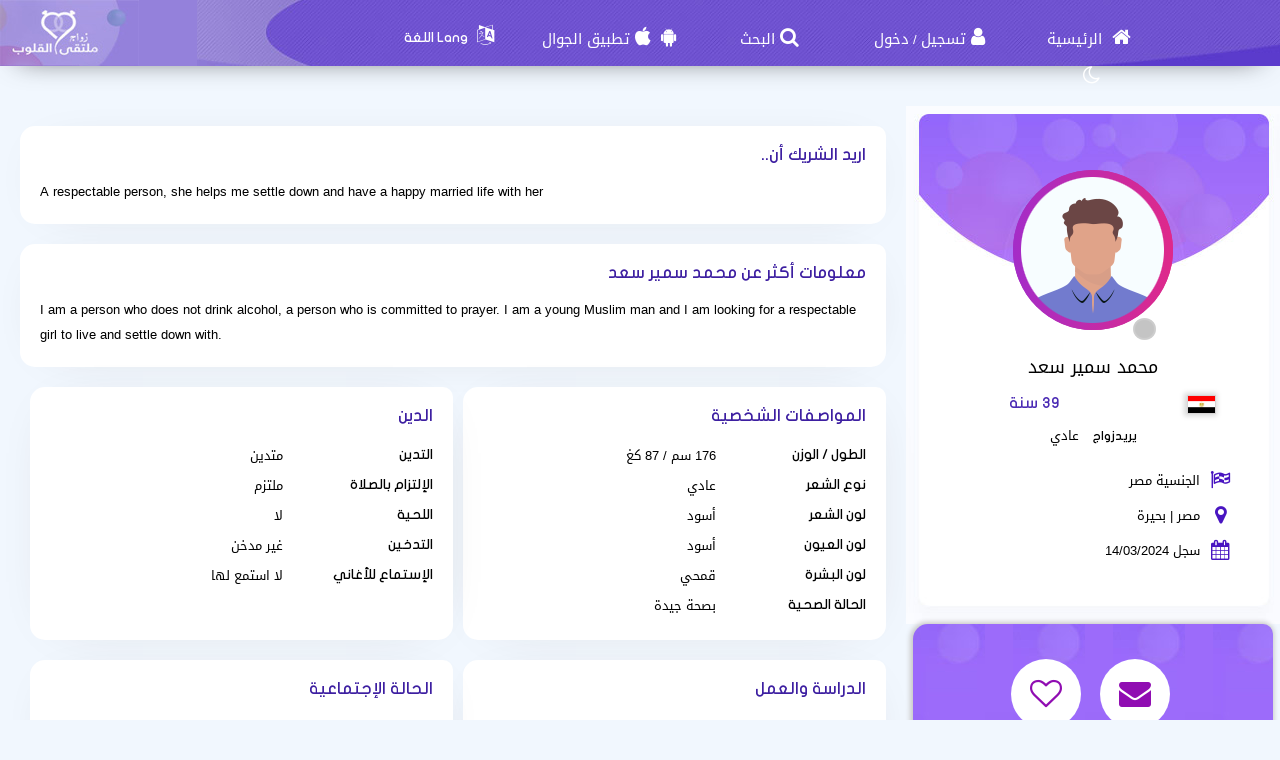

--- FILE ---
content_type: text/html; charset=utf-8
request_url: https://zawag.app/Users/Profile/757892
body_size: 13361
content:
<!DOCTYPE html PUBLIC "-//W3C//DTD XHTML 1.0 Transitional//EN" "http://www.w3.org/TR/xhtml1/DTD/xhtml1-transitional.dtd">
<html lang="ar">
<head>
    <title> معلومات العضو محمد سمير سعد الذي يبحث عن زوجة</title>
    <meta name="description" property="og:description" content="محمد سمير سعد ذكر من بحيرة يبحث عن زوجة في موقعنا" />
    <meta NAME="keywords" CONTENT="مسيار , زواج مسيار خواتم زواج ، سيارات عرسان ، سيارات العروس ، سيارات الزواج , زواج , زوج , زوجة , Engagement Rings, Wedding Cars , Wedding , marriage , marriage rings , marriage ring , car wedding , chat , Dating , WeddingDresses , Wedding Dresses , wedding dress , weddingdress , Dating websites زوجتي , زوجي , عرسان, Dating website , Arab Dating , Dating for arab , arabic dating website, Hotel reservation in Hawaii for Honeymoon , Hotel for Honeymoon , فنادق دبي للعرسان، فنادق دبي للمتزوجين ، فندق في دبي لشهر العسل ، فنادق دبي لشهر العسل ، وتعارف ، مسيار الرياض ، فتيات مسيار ، مسيار السعودية ، موقع زواج خليجي ، زواج الخليج ، موقع الزواج الخليجي الأول ، تعارف مسيار ، زواج خليجي ، عروسات , عروسة , عريس , موقع زواج , زواج عربي , زواج إسلامي , زواج مجاني , مجاني , التعارف , تعارف , زفافي , زفاف , فرح , عرس , زواج , زواج مسيار , زواج حلال , مسيار , لقاء نصف , الطرف الأخر ، حبيب ، حبيبة , تعارف , غرام , زواج ديني , حلال , المسيار ، فقه المسيار , فقه مسيار , موقع زواج , موقع زواج مسيار , زواج المسيار , موقع تعارف وزواج , مسيار زواج ، المسيار ، موقع زواج ، زوجة وشريكة العمر ، الاف الرجال السعوديين يرغبوا بالزواج والإستقرار">
    <meta name="viewport" content="width=device-width, initial-scale=1, maximum-scale=5"/>
    <meta name="og:title" property="og:title" content=" معلومات العضو محمد سمير سعد الذي يبحث عن زوجة" />
    <meta property="og:locale" content="ar_SA">
    <meta NAME="RATING" CONTENT="General">
    <meta NAME="revisit-after" CONTENT="1 days">
            <meta property="og:url" content="https://zawag.app/" />
        <meta property="og:type"          content="website" />
        <meta property="og:image"         content="https://zawag.app/Apps/Layout/MainSection/Zawagorg2/Images/favicon.png" />
    <meta property="og:image:width"   content="192" />
    <meta property="og:image:height"   content="192" />
    <link rel="icon" type="image/vnd.microsoft.icon" href="https://zawag.app/favicon.ico" />
    <link rel="shortcut icon" type="image/png" href="https://zawag.app/Apps/Layout/MainSection/Zawagorg2/Images/favicon.png">
    <link rel="shortcut icon" sizes="192x192" href="https://zawag.app/Apps/Layout/MainSection/Zawagorg2/Images/favicon.png">
    <link rel="apple-touch-icon" href="https://zawag.app/Apps/Layout/MainSection/Zawagorg2/Images/favicon.png">
    <meta property="al:ios:url" content="zawagorg://main" />
    <meta property="al:ios:app_store_id" content="1372503761" />
    <meta property="al:ios:app_name" content="تطبيق زواج ملتقى القلوب" />
    <meta property="al:android:url" content="zawagorg://main" />
    <meta property="al:android:app_name" content="تطبيق زواج ملتقى القلوب" />
    <meta property="al:android:package" content="com.designsgate.zaoagorg" />
    <meta property="al:web:should_fallback" content="false"/>
    <meta name="twitter:card" content="https://zawag.app/Apps/Layout/MainSection/Zawagorg2/Images/favicon.png">
    <meta name="twitter:title" content=" معلومات العضو محمد سمير سعد الذي يبحث عن زوجة">
    <meta name="twitter:description" content="محمد سمير سعد ذكر من بحيرة يبحث عن زوجة في موقعنا">
    <meta name="twitter:image" content="https://zawag.app/Apps/Layout/MainSection/Zawagorg2/Images/favicon.png">
    <meta content="text/html; charset=utf-8" http-equiv="Content-Type">
    <style type="text/css">
        body{
            direction:rtl;
            text-align: 'right';
        }
                        .CenterLay{height:100%;width:100%;min-height:calc(100vh - 562px);display:table;table-layout:fixed}.CenterLayDiv{display:table-cell}.RightLay{height:100%;min-width:0;width:240px;background-color:#faf9f9;display:table-cell;vertical-align:top}.LeftLay{height:100%;min-width:0;width:290px;display:table-cell;vertical-align:top}
        .sliderMUB1 .BIMG {width: 100px;height: 100px;}
        .ProfilePage{width:100%!important;display:table;margin-left:auto;margin-right:auto;max-width:1280px}.ProfilePage .PPRightDiv{display:table-cell;vertical-align:top;text-align:center}.ProfilePage .PPTOP{width:374px;height:224px;margin-left:auto;margin-right:auto;position:relative}.ProfilePage .PPCenter{width:374px;min-height:224px;margin-left:auto;margin-right:auto}.ProfilePage .PPBottom{height:51px;width:374px;margin-left:auto;margin-right:auto}.ProfilePage .PPCenterTXT{padding:20px;padding-bottom:5px!important}
        .slick-slider { position: relative; display: block;box-sizing: border-box;}
        .slick-list{position:relative;display:block;overflow:hidden;margin:0;padding:0}
        .slick-track{position:relative;top:0;left:0;display:block;margin-left:auto;margin-right:auto}
        .slick-dotted.slick-slider{margin-bottom:30px}.slick-dots{position:absolute;bottom:-25px;display:block;width:100%;padding:0;margin:0;list-style:none;text-align:center}.slick-dots li{position:relative;display:inline-block;width:20px;height:20px;margin:0 5px;padding:0;cursor:pointer}.slick-dots li button{font-size:0;line-height:0;display:block;width:20px;height:20px;padding:5px;cursor:pointer;color:transparent;border:0;outline:0;background:0 0}
    </style>
    <link rel="preload" href="https://zawag.app/Apps/Layout/MainSection/Zawagorg2/Style/Fonts/DroidKufi-Regular.woff" as="font" crossorigin="anonymous"  type="font/woff"  />
    <link rel="preload" href="https://zawag.app/Apps/Layout/MainSection/Zawagorg2/Style/Fonts/DroidKufi-Bold.woff" as="font" crossorigin="anonymous"  type="font/woff"  />
    <link rel="preload" as="font"
          href="https://cdnjs.cloudflare.com/ajax/libs/font-awesome/4.7.0/fonts/fontawesome-webfont.woff2?v=4.7.0" type="font/woff2"  integrity="sha256-Kt78vAQefRj88tQXh53FoJmXqmTWdbejxLbOM9oT8/4="  crossorigin="anonymous"  onerror="this.href='https://zawag.app/Public/Css/font-awesome.min.css';"/>
    <link rel="stylesheet" type="text/css" href="https://zawag.app/Apps/Layout/MainSection/Zawagorg2/Style/Colors.min.css?10">
    <link rel="preload" href="https://zawag.app/Apps/Layout/MainSection/Zawagorg2/Style/Blocks4.min.css?1" as="style" crossorigin="anonymous" />
    <link rel="stylesheet" type="text/css" href="https://zawag.app/Apps/Layout/MainSection/Zawagorg2/Style/Blocks4.min.css?1" crossorigin="anonymous" >

        <link rel="preload" as="style" href="https://zawag.app/Public/Img/Flags/Css/freakflags.min.css" crossorigin="anonymous">
    <link rel="stylesheet" type="text/css" href="https://zawag.app/Public/Img/Flags/Css/freakflags.min.css" crossorigin="anonymous">
    <style type="text/css">
        @font-face {
            font-family: 'Droid Arabic Kufi';
            font-style: normal;
            font-weight: 400;
            font-display: swap;
            src: url('https://zawag.app/Apps/Layout/MainSection/Zawagorg2/Style/Fonts/DroidKufi-Regular.eot');
            src: url('https://zawag.app/Apps/Layout/MainSection/Zawagorg2/Style/Fonts/DroidKufi-Regular.eot?#iefix') format('embedded-opentype'),
            url('https://zawag.app/Apps/Layout/MainSection/Zawagorg2/Style/Fonts/DroidKufi-Regular.woff') format('woff'),
            url('https://zawag.app/Apps/Layout/MainSection/Zawagorg2/Style/Fonts/DroidKufi-Regular.ttf') format('truetype');
        }
        @font-face {
            font-family: 'Droid Arabic Kufi';
            font-style: normal;
            font-weight: bold;
            font-display: swap;
            src: url('https://zawag.app/Apps/Layout/MainSection/Zawagorg2/Style/Fonts/DroidKufi-Bold.eot');
            src: url('https://zawag.app/Apps/Layout/MainSection/Zawagorg2/Style/Fonts/DroidKufi-Bold.eot?#iefix') format('embedded-opentype'),
            url('https://zawag.app/Apps/Layout/MainSection/Zawagorg2/Style/Fonts/DroidKufi-Bold.woff') format('woff'),
            url('https://zawag.app/Apps/Layout/MainSection/Zawagorg2/Style/Fonts/DroidKufi-Bold.ttf') format('truetype');
        }
        .SetWarp {
            word-break: break-word;
            word-wrap: break-word;
        }
                    </style>
    <link rel="stylesheet" type="text/css" href="https://zawag.app/Apps/Layout/MainSection/Zawagorg2/Style/Main.min.css?12">
    <script src="https://code.jquery.com/jquery-1.9.1.min.js"
            integrity="sha256-wS9gmOZBqsqWxgIVgA8Y9WcQOa7PgSIX+rPA0VL2rbQ="
            crossorigin="anonymous"  ></script>
    <link rel="stylesheet" href="https://cdnjs.cloudflare.com/ajax/libs/font-awesome/4.7.0/css/font-awesome.min.css" integrity="sha256-eZrrJcwDc/3uDhsdt61sL2oOBY362qM3lon1gyExkL0=" crossorigin="anonymous"  onerror="this.href='https://zawag.app/Public/Css/font-awesome.min.css';" />
 <script type="text/javascript">
     //fallback jquery
     if (!window.jQuery) {
        var script = document.createElement('script');
        script.src = 'https://zawag.app/Public/JS/jquery-1.9.1.min.js';
        document.head.appendChild(script);
    }
    var URLBrowserLib = URL;
    var URL='https://zawag.app/';
    var URLUse = URL;
    var bodyDirection = 'rtl';
    var MYUserID = '';
    var Float='right';
    var IsMobile=0;
    var IsUser=0;
    var HavePhoto=0;
    var NotficationUserCurrentNum="0";
    var ComeFromLogin = "";
    var MyFavsData = [];
    var Theme = "/Zawagorg2/";
    var LayoutMobile = "";
    var Layout =  "MainSection";
    var IsAdmin = "";
    var USta = "";
    var UTFChat = {"1":0,"2":1,"3":1,"4":0};
    var UserTyID = ""
    var IsGA = '0';
    var NPort = '4000';
    var Domain = 'https://zawag.app';
    var OnlineStatusChat = true;
    var URL_LOGIN_TEMP = 'https://zawag.org';

    ///DarkMode
    var theme="light";
    if(localStorage.getItem("theme")){
        if(localStorage.getItem("theme") == "dark"){
            theme = "dark";
        }
    } else if(window.matchMedia && window.matchMedia("(prefers-color-scheme: dark)").matches) {
        theme = "dark";
    }
    if (theme=="dark") {
        document.documentElement.setAttribute("data-theme", "dark");
        document.cookie = 'DarkModeActive' + "=" + ('1' || "")   + "; path=/; Secure; SameSite=None;";
    }else{
        document.cookie = 'DarkModeActive' + "=" + ('0' || "")   + "; path=/; Secure; SameSite=None;";
    }
    $(function() {
        $('form').on('submit', function(e) {
          //  e.preventDefault();
            let CINP = $(this).find("[name=captcha]");
            if (CINP.length>0) {
                CINP.val(CINP.val()+"*");
                CINP.css({"pointer-events":"none","color":"#FFFFFF"});
            }
        });
    });

</script>
    <script type="text/javascript">
        $(document).ready(function(){
            // CSRF Ajax
            $.ajaxSetup({
                data : {'CSRF_Token' : ''}
            });
            //POPUsers
        });
    </script>
        <meta name="google-site-verification" content="JEyRycKjGTzJUG3FJyAOe_kV9UgYmkz0K4yiKKtLUeg" />
    <meta name="google-site-verification" content="nwEBMulL-dAqtOuosSAgnYoR4L0vjY0msZx6u4H4lXM" />
    <meta name="google-site-verification" content="sTFZqs1ViQOitBuMXSSZNSF0e66MSWd0SNTjPSQqVQE" />
    <meta name="google-site-verification" content="OJqHwB50W8eOZc2QY0wasJgks_dr7O53Sac2e9fxwmk" />
    <meta name="google-site-verification" content="Kkauj3dhOmt5dlzYxi3_AL6FcE2ntaDmC8ijKaBu_90" />
    <meta name="google-site-verification" content="u_jg-7eeDWipcABJn20fZMDUyNw1SLZHm2IFcf52Ca4" />
    <meta name="google-site-verification" content="y9qaZO1oA8Idtz7XRXNI9OXZwRm970iBTLf3IvxTBJ4" />
    <meta name="google-site-verification" content="EEzzBzgI-NDhbOOq5ZQtX4HrY4KO20LKnJyhtM6BtNw" />
    <meta name="google-site-verification" content="iENdEROpk8scR6ioV01N6mUS9INdpxejHeimLCyxomA" />
</head>
<body>
    <link rel="stylesheet" type="text/css" href="https://zawag.app/Apps/Layout/MainSection/Zawagorg2/Style/ForMob.min.css?8" crossorigin="anonymous" >
<head>
    <link rel="stylesheet" type="text/css" href="https://zawag.app/Apps/Layout/MainSection/Zawagorg2/Style/ForComputer.min.css?4" media="screen and (min-width: 768px)">
</head>
 <div id="AllPages">
    <head>
    <link rel="stylesheet" type="text/css" href="https://zawag.app/Apps/Layout/MainSection/Zawagorg2/Style/Header3.min.css?4">
    <link rel="stylesheet" type="text/css" href="https://zawag.app/Apps/Layout/MainSection/Zawagorg2/Style/ScreenSizes.min.css?3">
        </head>
<div id="Header3Container" >
    <div id="Header3ContainerIMG">
    <div id="TopMenuBTNs" >
          <div ><span><i class="fa fa-home" aria-hidden="true" onclick="location.href='https://zawag.app/'"></i><a class="NOTForMob" href="https://zawag.app/"> الرئيسية</a></span></div>
        <div ><span><i class="fa fa-user" aria-hidden="true" onclick="location.href='https://zawag.app/Users/Login'"></i><a href="https://zawag.app/Users/NUser" class="NOTForMob" >تسجيل</a> <span class="NOTForMob" >/</span> <a class="NOTForMob"  href="https://zawag.app/Users/Login">دخول</a></span></div>
    <div><span><i class="fa fa-search" aria-hidden="true" onclick="location.href='https://zawag.app/Search/Index'"></i><a href="https://zawag.app/Search/Index" class="NOTForMob" >البحث</a></span></div>
    <div><span><i class="fa fa-android" aria-hidden="true" onclick="location.href='https://zawag.app/ZawagApp/1/1'"></i><i class="fa fa-apple" aria-hidden="true" onclick="location.href='https://zawag.app/ZawagApp/3/1'"></i><a class="NOTForMob" href="https://zawag.app/Apple_Store_Google_Play/1/تطبيق_تعارف_و_زواج">تطبيق الجوال</a></span></div>

            <div class="sl-nav" >
                <ul>
                    <li>
                        <i class="fa fa-language" aria-hidden="true"></i>
                        <b class="NOTForMob" >Lang اللغة</b>
                        <ul>
                            <li onclick="window.location='https://zawag.app/ar/Users/Profile/757892'"><a href="https://zawag.app/ar/Users/Profile/757892" title="اللغة العربية موقع ملتقى القلوب">العربية</a></li>
                            <li onclick="window.location='https://zawag.app/en/Users/Profile/757892'"><a href="https://zawag.app/en/Users/Profile/757892" title="English Multaqa Al Qulub">English</a></li>
                            <li onclick="window.location='https://zawag.app/fr/Users/Profile/757892'"><a href="https://zawag.app/fr/Users/Profile/757892" title="French Multaqa Al Qulub">French</a></li>
                                                    </ul>
                    </li>
                </ul>
            </div>


        <div title="الوضع الليلي"   id="GoDarkLightMode" style="cursor: pointer"><span><i class="fa fa-moon-o" aria-hidden="true"></i></span></div>
    </div>

<div class="ClearFixIT"></div>
    </div>
    <div id="Header3LeftIMG" onclick="window.location.href='https://zawag.app/'"></div>
</div><head>
    <link rel="stylesheet" type="text/css" href="https://zawag.app/Apps/Layout/MainSection/Zawagorg2/Style/ForMob.min.css?8" media="screen and (max-width: 767px)">
    <link rel="stylesheet" type="text/css" href="https://zawag.app/Apps/Layout/MainSection/Zawagorg2/Style/MobileFix600W.min.css" media="screen and (max-width: 767px)">
</head>
    <div class="CenterLay">
        <div style="display: table-row;">
                        <div class="CenterLayDiv SomePadding ">
<!-- رئسية -->
<script type="text/javascript">var Dir='rtl';</script>
<script src="https://zawag.app/Public/JS/Users/Profile/Computer.js"></script>
<script src="https://zawag.app/Public/JS/Swipebox/js/jquery.swipebox.min.js?1"></script>
<link rel = "stylesheet" href = "https://zawag.app/Public/JS/Swipebox/css/swipebox.min.css?1" />
<link rel = "stylesheet" href = "https://zawag.app/Apps/Layout/MainSection/Zawagorg2/Style/Profile.min.css?3" />

<div class="ProfilePage">
<div class="PPRightDiv">
    <div class="PPTOP">
        <div class="PPTOPIMG">
            <img src="https://zawag.app/Apps/Layout/MainSection/Zawagorg2/Images/Default/Medium/Man.png"  class="ProfileIMGMax"  alt="صورة العضو"/>
        </div>
        <div class="PPTOPOnline"><img class="OFFLineONLine" src="https://zawag.app/Public/Img/OnlineOffline/OFF.png" title="ليس متواجد الأن"></div>
            </div>
    <div class="PPCenter " >
        <div class="PPCenterTXT">
            <div class="IMGAllowOnlyFor">
                <span id="IMGA1">الصورة متاحة فقط للأعضاء</span>
                <span id="IMGA2">المشترك أخفى الصور ويسمح فقط لبعض الأعضاء بمشاهدتها فراسله لطلب مشاهدتها</span>
                <span id="IMGA3" ><a href="https://zawag.app/Client/Account/UPIMGProfile">صورتك تم إخفاءها وتظهر للجميع مشوشة على طلبك ، إضغط هنا لو تريد السماح للجميع بمشاهدتها</a></span>
            </div>
            <div class="NameAAge">
            <div style="display:inline-block">
                        <span class="SetWarp">
                                                        محمد سمير سعد                         </span>
            </div>
            <div class="AgeDiv">
                <div>
                    <span class="fflag fflag-EG ff-md FShadow " title="مصر"></span>
                </div>
                <div> 39 سنة</div>
            </div>
            </div>
                            <div class="WrpMType">
                    <div class="SMA1">يريدزواج</div>
                    <div>
                         عادي                    </div>
                </div>
            
            <div class="WrpAlert OnlyForUsers NotNoneCountry">
                
            </div>
            <table class="PPRWrp">
                <tr>
                    <td class="R"><i title="الجنسية" class="fa fa-flag-checkered" aria-hidden="true"></td>
                    <td class="L TXTGoLeft"> الجنسية مصر</td>
                </tr>
                <tr>
                    <td class="R"><i title="بلد الإقامة" class="fa fa-map-marker" aria-hidden="true"></i>
                    </td>
                    <td class="L TXTGoLeft">مصر                                                | بحيرة                                            </td>
                </tr>
                                                <tr>
                    <td class="R"><i title="تاريخ التسجيل في موقع" class="fa fa-calendar" aria-hidden="true"></i></td>
                    <td class="L TXTGoLeft TXTSmallForMob">سجل 14/03/2024</td>
                </tr>
                                                <tr class="OnlyForUsers">
                    <td class="R"><i title="تاريخ أخر دخول لحسابه" class="fa fa-calendar-o" aria-hidden="true"></i></td>
                    <td class="L TXTGoLeft TXTSmallForMob">أخر دخول 14/03/2024</td>
                </tr>
                            </table>
        </div>

    </div>
    <div class="PPBottom NOTForMob"></div>
        <div class="BTNsDiv ">
        <a href="https://zawag.app/Client/Account/SendPM/757892" title="أرسل رسالة له"><div><i class="fa fa-envelope" aria-hidden="true"></i></div></a>
        <a href="https://zawag.app/Client/Account/AddFav/757892" class="AddFavHref ="><div><i class="fa fa-heart-o" aria-hidden="true"></i></div></a>
            <div class="OnlyForUsers" style="cursor: pointer;" onclick="CreateBoxChat('757892','محمد سمير سعد','https://zawag.app/Apps/Layout/MainSection/Zawagorg2/Images/Default/Medium/Man.png','0');" title="دردش معه"><i class="fa fa-comments-o" aria-hidden="true"></i></div>
        
        <a class="OnlyForUsers" data-role="button" href="https://zawag.app/Client/Account/BannedUser/757892" title="أمنع هذا العضو من التواصل والدردشة معي">
            <div ><i class="fa fa-hand-paper-o OnlyForUsers" aria-hidden="true"></i></div>
        </a>

    </div>
        
    <div class="AlertAboutThisUser ">
        <i class="fa fa-exclamation-triangle" aria-hidden="true"></i>
        <a href="https://zawag.app/Account/AlertAboutUser/757892">أخبر الإدارة عن مخالفة</a>
    <br>
            </div>
</div>


<div class="PPLeftDiv SomePadding ">
        <div class="CentDivs UInfo" id="MoreAboutOther">
        <div class="CentDivsTXT">
            <div class="PPTitle">اريد الشريك أن..</div>
            <div dir=auto class="SetWarp">A respectable person, she helps me settle down and have a happy married life with her</div>
        </div>
    </div>
                <div class="CentDivs UInfo" id="MoreAboutMe">
            <div class="CentDivsTXT" dir=auto>
                <div class="PPTitle">معلومات أكثر عن محمد سمير سعد</div>
                <div dir=auto class="SetWarp">I am a person who does not drink alcohol, a person who is committed to prayer. I am a young Muslim man and I am looking for a respectable girl to live and settle down with.</div>
            </div>
        </div>
    
<div class="UInfo">
        

    <div  class="PPDivDividerTable"  >
        <div class="PPDivDividerCol" id="PersonalDetails">
            <div class="CentDivs PPDivMargin">
                <div class="CentDivsTXT">
                    <div class="PPTitle">المواصفات الشخصية</div>
                    <table class="TabINTable">

                        <tr>
                            <td class="RTDProfile">
                                الطول / الوزن</td>
                            <td class="LTDProfile">176 سم / 87 كغ</td>
                        </tr>
                                                    <tr>
                                <td class="RTDProfile">نوع الشعر</td>
                                <td class="LTDProfile">عادي</td>
                            </tr>
                                                    <tr>
                                <td class="RTDProfile">لون الشعر</td>
                                <td class="LTDProfile">أسود</td>
                            </tr>
                                                    <tr>
                                <td class="RTDProfile">لون العيون</td>
                                <td class="LTDProfile">أسود</td>
                            </tr>
                                                    <tr>
                                <td class="RTDProfile">لون البشرة</td>
                                <td class="LTDProfile">قمحي</td>
                            </tr>
                                                    <tr>
                                <td class="RTDProfile">الحالة الصحية</td>
                                <td class="LTDProfile">بصحة جيدة</td>
                            </tr>
                                            </table>
                </div>
            </div>
        </div>
        <div class="PPDivDividerCol" id="PersonalDetails" >
            <div class="CentDivs PPDivMargin" >
                <div class="CentDivsTXT" >
                    <div class="PPTitle" >الدين</div>
                    <div class="ClearFixIT"></div>
                    <table class="TabINTable">
                                                    <tr>
                                <td class="RTDProfile W170">التدين</td>
                                <td class="LTDProfile">متدين</td>
                            </tr>
                                                    <tr>
                                <td class="RTDProfile W170">الإلتزام بالصلاة</td>
                                <td class="LTDProfile">ملتزم</td>
                            </tr>
                                                    <tr>
                                <td class="RTDProfile W170">اللحية</td>
                                <td class="LTDProfile">لا</td>
                            </tr>
                                                    <tr>
                                <td class="RTDProfile W170">التدخين</td>
                                <td class="LTDProfile">غير مدخن</td>
                            </tr>
                                                    <tr>
                                <td class="RTDProfile W170">الإستماع للأغاني</td>
                                <td class="LTDProfile">لا استمع لها</td>
                            </tr>
                        
                    </table>
                </div>
            </div>
        </div>
    </div>

    <div  class="PPDivDividerTable">
        <div class="PPDivDividerCol" id="PersonalDetails">
            <div class="CentDivs PPDivMargin">
                <div class="CentDivsTXT">
                    <div class="PPTitle">الدراسة والعمل</div>

                    <table class="TabINTable">
                                                    <tr>
                                <td class="RTDProfile W170">المؤهل التعليمي</td>
                                <td class="LTDProfile">دراسة متوسطة</td>
                            </tr>
                                                    <tr>
                                <td class="RTDProfile W170">مجال العمل</td>
                                <td class="LTDProfile">مجال الأغذية</td>
                            </tr>
                                                    <tr>
                                <td class="RTDProfile W170">الوضع المادي</td>
                                <td class="LTDProfile">أقل من المتوسط</td>
                            </tr>
                                                    <tr>
                                <td class="RTDProfile W170">الدخل السنوي </td>
                                <td class="LTDProfile">أقل من 8000 دولار</td>
                            </tr>
                                            </table>
                </div>
            </div>
        </div>
        <div class="PPDivDividerCol" id="PersonalDetails">
            <div class="CentDivs PPDivMargin" >
                <div class="CentDivsTXT">
                <div class="PPTitle">الحالة الإجتماعية</div>
                <table class="TabINTable">
                                            <tr>
                            <td class="RTDProfile W170">زواجي سيكون</td>
                            <td class="LTDProfile">زواج ثاني</td>
                        </tr>
                                            <tr>
                            <td class="RTDProfile W170">الحالة الإجتماعية </td>
                            <td class="LTDProfile">مطلق</td>
                        </tr>
                                        <tr>
                        <td class="RTDProfile W170">عدد الأولاد الحاليين </td>
                        <td class="LTDProfile">4</td>
                    </tr>
                                        <tr>
                        <td class="RTDProfile W170">رغبة في إنجاب أولاد؟ </td>
                        <td class="LTDProfile">
                            نعم                        </td>

                    </tr>
                                    </table>
                </div>
            </div>
        </div>
    </div>


    <div  class="PPDivDividerTable">
        
            </div>
    </div>
</div>
</div>

<script type="text/javascript">
    if(IsUser==1) {
        $(document).swipebox({selector: '.swipebox'});
    }else{
        $(function () {
            $(".swipebox").removeAttr('href');
        });
    }
    var HisID = "757892";
    TXTPRoF1 = "تنبيه هام جدا";
    TXTPRoF2 = "هذا العضو الذي تشاهد بياناته الأن ، يدخل الموقع من بلد مختلف عن بلد الإقامة الذي أختاره عند التسجيل في الموقع أو من <b> بلد غير معروف ويصعب علىينا تحديده تماما </b> ، وذلك تبعا لأخر دخول لحسابه لدينا ، حيث تتم هذه العملية بشكل تلقائي ويتم تحديد البلد الذي يدخل منه بدون أن يستطيع هو تعديله أو تغييره";
    TXTPRoF3 ="التنبيه مفاده أن تكون حذر من أي عمليات نصب وإحتيال أو كذب أو لعب بالمشاعر ، فقد يكون عضو وهمي يريد الإختيال فقط";
    TXTPRoF4 ="لانستطيع التأكد تماما من ذلك ، فأمر تحديد بلد إقامته يمكن التلاعب به للمختصين ، لكن وجب علينا تنبيه لتكن حذر في التواصل معه والإستفهام منه تماما من اي بلد يدخل الموقع ويعطيك دليل واضح على ذلك";
</script>
<script type="text/javascript">
    if(IsUser){
        $("#ALIMGs").removeClass('BRDiv');
        $(".ShowForUserOnlyTXT").hide();
    }
    var IMGPPB = $(".PPTOPIMG").html();;
    if(IsUser){
        $('.OnlyForUsers').show();
        if( IMGPPB.indexOf('Blur') >= 0){
            if(MYUserID!=HisID)
                $(".IMGAllowOnlyFor,.IMGAllowOnlyFor #IMGA2").show();
            else
                $(".IMGAllowOnlyFor,.IMGAllowOnlyFor #IMGA3").show();
        }
    }else{
        $('.OnlyForUsers').hide();
        if( IMGPPB.indexOf('Blur') >= 0){
            $(".IMGAllowOnlyFor,.IMGAllowOnlyFor #IMGA1").show();
        }
    }
    </script>
﻿</div>
<div class="NOTForMob LeftLay">    <div class="Block2">
                <div class="BdBlk2"><div class="MainUserBlockContainer1">
        <div id="AddSlickTo" class="sliderMUB1 DivUBlock1">
                                        <div  class=" BlockHUB">
                <div  class="UserBlockBoxProfileIMG">
                                        <span class="fflag fflag-SY ff-md FShadow UserBlockMainFlag" title="سورية"></span>
                    <a href="https://zawag.app/Users/Profile/956519" aria-label="Visit">
                        <div class="BLIMGCont">
                            <img alt="موقع زواج" class="BIMG PIMG_1" src='https://zawag.app/Public/Files/Images/IMGsProfile/Medium/956519-dd362257.jpeg'/>
                        </div>
                    </a>
                    <div class="UserBlockMainBTNsDiv" >
                        <a href="https://zawag.app/Client/Account/SendPM/956519"  aria-label="SendPM"><i class="fa fa-envelope Enve" aria-hidden="true"></i></a>
                        <a href="https://zawag.app/Client/Account/AddFav/956519" class="AddFavHref" aria-label="AddFav"><i class="fa fa-heart Fav" aria-hidden="true"></i></a>
                    </div>
                </div>
                <div class="UserBlockBoxProfileTXT" onclick="window.location='https://zawag.app/Users/Profile/956519'">
                    <div style="display:inline-block">
                        <span class="UserSuj_1 SetWarp"> Dado1997</span></div>
                    <div class="AgeDiv"><span> / 28</span></div>
                    <br />
                    <strong>أريد</strong>
                    <span style="font-size: 12px;">
                                                            زواج                                 عادي ,  مسيار ,  تعدد                            
                       </span>

                </div>
            </div>
                                                        <div  class=" BlockHUB">
                <div  class="UserBlockBoxProfileIMG">
                                        <span class="fflag fflag-MA ff-md FShadow UserBlockMainFlag" title="المغرب"></span>
                    <a href="https://zawag.app/Users/Profile/950937" aria-label="Visit">
                        <div class="BLIMGCont">
                            <img alt="موقع زواج" class="BIMG PIMG_1" src='https://zawag.app/Public/Files/Images/IMGsProfile/Medium/950937-92b52bba.jpeg'/>
                        </div>
                    </a>
                    <div class="UserBlockMainBTNsDiv" >
                        <a href="https://zawag.app/Client/Account/SendPM/950937"  aria-label="SendPM"><i class="fa fa-envelope Enve" aria-hidden="true"></i></a>
                        <a href="https://zawag.app/Client/Account/AddFav/950937" class="AddFavHref" aria-label="AddFav"><i class="fa fa-heart Fav" aria-hidden="true"></i></a>
                    </div>
                </div>
                <div class="UserBlockBoxProfileTXT" onclick="window.location='https://zawag.app/Users/Profile/950937'">
                    <div style="display:inline-block">
                        <span class="UserSuj_1 SetWarp"> nada84-Morocco</span></div>
                    <div class="AgeDiv"><span> / 41</span></div>
                    <br />
                    <strong>أريد</strong>
                    <span style="font-size: 12px;">
                                                            زواج                                 عادي                            
                       </span>

                </div>
            </div>
                                                        <div  class=" BlockHUB">
                <div  class="UserBlockBoxProfileIMG">
                                        <span class="fflag fflag-AE ff-md FShadow UserBlockMainFlag" title="الإمارات"></span>
                    <a href="https://zawag.app/Users/Profile/956685" aria-label="Visit">
                        <div class="BLIMGCont">
                            <img alt="موقع زواج" class="BIMG PIMG_1" src='https://zawag.app/Public/Files/Images/IMGsProfile/Medium/956685-3e900efb.jpeg'/>
                        </div>
                    </a>
                    <div class="UserBlockMainBTNsDiv" >
                        <a href="https://zawag.app/Client/Account/SendPM/956685"  aria-label="SendPM"><i class="fa fa-envelope Enve" aria-hidden="true"></i></a>
                        <a href="https://zawag.app/Client/Account/AddFav/956685" class="AddFavHref" aria-label="AddFav"><i class="fa fa-heart Fav" aria-hidden="true"></i></a>
                    </div>
                </div>
                <div class="UserBlockBoxProfileTXT" onclick="window.location='https://zawag.app/Users/Profile/956685'">
                    <div style="display:inline-block">
                        <span class="UserSuj_1 SetWarp"> malikazhar</span></div>
                    <div class="AgeDiv"><span> / 46</span></div>
                    <br />
                    <strong>أريد</strong>
                    <span style="font-size: 12px;">
                                                            زواج                                 عادي ,  تعدد ,  مسيار                            
                       </span>

                </div>
            </div>
                                                        <div  class=" BlockHUB">
                <div  class="UserBlockBoxProfileIMG">
                                        <span class="fflag fflag-EG ff-md FShadow UserBlockMainFlag" title="مصر"></span>
                    <a href="https://zawag.app/Users/Profile/962660" aria-label="Visit">
                        <div class="BLIMGCont">
                            <img alt="موقع زواج" class="BIMG PIMG_1" src='https://zawag.app/Public/Files/Images/IMGsProfile/Medium/962660-a0fbdd27.jpeg'/>
                        </div>
                    </a>
                    <div class="UserBlockMainBTNsDiv" >
                        <a href="https://zawag.app/Client/Account/SendPM/962660"  aria-label="SendPM"><i class="fa fa-envelope Enve" aria-hidden="true"></i></a>
                        <a href="https://zawag.app/Client/Account/AddFav/962660" class="AddFavHref" aria-label="AddFav"><i class="fa fa-heart Fav" aria-hidden="true"></i></a>
                    </div>
                </div>
                <div class="UserBlockBoxProfileTXT" onclick="window.location='https://zawag.app/Users/Profile/962660'">
                    <div style="display:inline-block">
                        <span class="UserSuj_1 SetWarp"> الحج سيد هارون</span></div>
                    <div class="AgeDiv"><span> / 56</span></div>
                    <br />
                    <strong>أريد</strong>
                    <span style="font-size: 12px;">
                                                            زواج                                 تعدد                            
                       </span>

                </div>
            </div>
                                    </div>
</div>
</div>
        <div class="FoBlk2"></div>
    </div>
<div style="clear: both;"></div></div></div>
</div>
<div style="height: 50px"></div>
    <div class="BlockCenter">
        <div class="BlockCenterHead">أعضاء مشابهين</div>
        <div class="BlockCenterBdy"><style>.MainUserBlockContainer3{height: 350px;overflow-y: hidden}</style>    <link rel="stylesheet" type="text/css" href="https://zawag.app/Public/JS/slick_slider/slick.min.css" />
    <link rel="stylesheet" type="text/css" href="https://zawag.app/Public/JS/slick_slider/slick-theme.min.css"  />
    <script type="text/javascript">
     var Edge = '';
     var IMGsFirst='';
     var SuggestingBlock = '';
     var BlockPlace='3';
     var RowsCount='1';
     var LangHolder = '';
    </script>
    <script src="https://zawag.app/Public/JS/Blocks/UsersMainBlock.min.js?4"></script>
<div class="MainUserBlockContainer3">
        <div id="AddSlickTo" class="sliderMUB3 DivUBlock3">
                                        <div  class=" BlockHUB">
                <div  class="UserBlockBoxProfileIMG">
                                        <span class="fflag fflag-EG ff-md FShadow UserBlockMainFlag" title="مصر"></span>
                    <a href="https://zawag.app/Users/Profile/956221" aria-label="Visit">
                        <div class="BLIMGCont">
                            <img alt="موقع زواج" class="BIMG PIMG_3"  data-lazy="https://zawag.app/Apps/Layout/MainSection/Zawagorg2/Images/Default/Medium/Man.png" src="https://zawag.app/Apps/Layout/MainSection/Zawagorg2/Images/em.png"/>
                        </div>
                    </a>
                    <div class="UserBlockMainBTNsDiv" >
                        <a href="https://zawag.app/Client/Account/SendPM/956221"  aria-label="SendPM"><i class="fa fa-envelope Enve" aria-hidden="true"></i></a>
                        <a href="https://zawag.app/Client/Account/AddFav/956221" class="AddFavHref" aria-label="AddFav"><i class="fa fa-heart Fav" aria-hidden="true"></i></a>
                    </div>
                </div>
                <div class="UserBlockBoxProfileTXT" onclick="window.location='https://zawag.app/Users/Profile/956221'">
                    <div style="display:inline-block">
                        <span class="UserSuj_3 SetWarp"> Smdo12</span></div>
                    <div class="AgeDiv"><span> / 57</span></div>
                    <br />
                    <strong>أريد</strong>
                    <span style="font-size: 12px;">
                                                            زواج                                 عادي                            
                       </span>

                </div>
            </div>
                                                        <div  class=" BlockHUB">
                <div  class="UserBlockBoxProfileIMG">
                                        <span class="fflag fflag-EG ff-md FShadow UserBlockMainFlag" title="مصر"></span>
                    <a href="https://zawag.app/Users/Profile/956347" aria-label="Visit">
                        <div class="BLIMGCont">
                            <img alt="موقع زواج" class="BIMG PIMG_3"  data-lazy="https://zawag.app/Apps/Layout/MainSection/Zawagorg2/Images/Default/Medium/Man.png" src="https://zawag.app/Apps/Layout/MainSection/Zawagorg2/Images/em.png"/>
                        </div>
                    </a>
                    <div class="UserBlockMainBTNsDiv" >
                        <a href="https://zawag.app/Client/Account/SendPM/956347"  aria-label="SendPM"><i class="fa fa-envelope Enve" aria-hidden="true"></i></a>
                        <a href="https://zawag.app/Client/Account/AddFav/956347" class="AddFavHref" aria-label="AddFav"><i class="fa fa-heart Fav" aria-hidden="true"></i></a>
                    </div>
                </div>
                <div class="UserBlockBoxProfileTXT" onclick="window.location='https://zawag.app/Users/Profile/956347'">
                    <div style="display:inline-block">
                        <span class="UserSuj_3 SetWarp"> البرسي 123</span></div>
                    <div class="AgeDiv"><span> / 26</span></div>
                    <br />
                    <strong>أريد</strong>
                    <span style="font-size: 12px;">
                                                            زواج                                 عادي                            
                       </span>

                </div>
            </div>
                                                        <div  class=" BlockHUB">
                <div  class="UserBlockBoxProfileIMG">
                                        <span class="fflag fflag-EG ff-md FShadow UserBlockMainFlag" title="مصر"></span>
                    <a href="https://zawag.app/Users/Profile/956388" aria-label="Visit">
                        <div class="BLIMGCont">
                            <img alt="موقع زواج" class="BIMG PIMG_3"  data-lazy="https://zawag.app/Apps/Layout/MainSection/Zawagorg2/Images/Default/Medium/Man.png" src="https://zawag.app/Apps/Layout/MainSection/Zawagorg2/Images/em.png"/>
                        </div>
                    </a>
                    <div class="UserBlockMainBTNsDiv" >
                        <a href="https://zawag.app/Client/Account/SendPM/956388"  aria-label="SendPM"><i class="fa fa-envelope Enve" aria-hidden="true"></i></a>
                        <a href="https://zawag.app/Client/Account/AddFav/956388" class="AddFavHref" aria-label="AddFav"><i class="fa fa-heart Fav" aria-hidden="true"></i></a>
                    </div>
                </div>
                <div class="UserBlockBoxProfileTXT" onclick="window.location='https://zawag.app/Users/Profile/956388'">
                    <div style="display:inline-block">
                        <span class="UserSuj_3 SetWarp"> ريان محمد-1999</span></div>
                    <div class="AgeDiv"><span> / 26</span></div>
                    <br />
                    <strong>أريد</strong>
                    <span style="font-size: 12px;">
                                                            زواج                                 عادي ,  مسيار ,  تعدد                            
                       </span>

                </div>
            </div>
                                                        <div  class=" BlockHUB">
                <div  class="UserBlockBoxProfileIMG">
                                        <span class="fflag fflag-EG ff-md FShadow UserBlockMainFlag" title="مصر"></span>
                    <a href="https://zawag.app/Users/Profile/956392" aria-label="Visit">
                        <div class="BLIMGCont">
                            <img alt="موقع زواج" class="BIMG PIMG_3"  data-lazy="https://zawag.app/Apps/Layout/MainSection/Zawagorg2/Images/Default/Medium/Man.png" src="https://zawag.app/Apps/Layout/MainSection/Zawagorg2/Images/em.png"/>
                        </div>
                    </a>
                    <div class="UserBlockMainBTNsDiv" >
                        <a href="https://zawag.app/Client/Account/SendPM/956392"  aria-label="SendPM"><i class="fa fa-envelope Enve" aria-hidden="true"></i></a>
                        <a href="https://zawag.app/Client/Account/AddFav/956392" class="AddFavHref" aria-label="AddFav"><i class="fa fa-heart Fav" aria-hidden="true"></i></a>
                    </div>
                </div>
                <div class="UserBlockBoxProfileTXT" onclick="window.location='https://zawag.app/Users/Profile/956392'">
                    <div style="display:inline-block">
                        <span class="UserSuj_3 SetWarp"> Adham Elsayed</span></div>
                    <div class="AgeDiv"><span> / 27</span></div>
                    <br />
                    <strong>أريد</strong>
                    <span style="font-size: 12px;">
                                                            زواج                                 عادي                            
                       </span>

                </div>
            </div>
                                                        <div  class=" BlockHUB">
                <div  class="UserBlockBoxProfileIMG">
                                        <span class="fflag fflag-EG ff-md FShadow UserBlockMainFlag" title="مصر"></span>
                    <a href="https://zawag.app/Users/Profile/956561" aria-label="Visit">
                        <div class="BLIMGCont">
                            <img alt="موقع زواج" class="BIMG PIMG_3"  data-lazy="https://zawag.app/Apps/Layout/MainSection/Zawagorg2/Images/Default/Medium/Man.png" src="https://zawag.app/Apps/Layout/MainSection/Zawagorg2/Images/em.png"/>
                        </div>
                    </a>
                    <div class="UserBlockMainBTNsDiv" >
                        <a href="https://zawag.app/Client/Account/SendPM/956561"  aria-label="SendPM"><i class="fa fa-envelope Enve" aria-hidden="true"></i></a>
                        <a href="https://zawag.app/Client/Account/AddFav/956561" class="AddFavHref" aria-label="AddFav"><i class="fa fa-heart Fav" aria-hidden="true"></i></a>
                    </div>
                </div>
                <div class="UserBlockBoxProfileTXT" onclick="window.location='https://zawag.app/Users/Profile/956561'">
                    <div style="display:inline-block">
                        <span class="UserSuj_3 SetWarp"> Moha2007</span></div>
                    <div class="AgeDiv"><span> / 18</span></div>
                    <br />
                    <strong>أريد</strong>
                    <span style="font-size: 12px;">
                                                            زواج                                 عادي ,  مسيار ,  تعدد                            
                       </span>

                </div>
            </div>
                                                        <div  class=" BlockHUB">
                <div  class="UserBlockBoxProfileIMG">
                                        <span class="fflag fflag-EG ff-md FShadow UserBlockMainFlag" title="مصر"></span>
                    <a href="https://zawag.app/Users/Profile/942375" aria-label="Visit">
                        <div class="BLIMGCont">
                            <img alt="موقع زواج" class="BIMG PIMG_3"  data-lazy="https://zawag.app/Apps/Layout/MainSection/Zawagorg2/Images/Default/Medium/Man.png" src="https://zawag.app/Apps/Layout/MainSection/Zawagorg2/Images/em.png"/>
                        </div>
                    </a>
                    <div class="UserBlockMainBTNsDiv" >
                        <a href="https://zawag.app/Client/Account/SendPM/942375"  aria-label="SendPM"><i class="fa fa-envelope Enve" aria-hidden="true"></i></a>
                        <a href="https://zawag.app/Client/Account/AddFav/942375" class="AddFavHref" aria-label="AddFav"><i class="fa fa-heart Fav" aria-hidden="true"></i></a>
                    </div>
                </div>
                <div class="UserBlockBoxProfileTXT" onclick="window.location='https://zawag.app/Users/Profile/942375'">
                    <div style="display:inline-block">
                        <span class="UserSuj_3 SetWarp"> Ahmed 313-مصر</span></div>
                    <div class="AgeDiv"><span> / 43</span></div>
                    <br />
                    <strong>أريد</strong>
                    <span style="font-size: 12px;">
                                                            زواج                                 مسيار ,  تعدد ,  عادي                            
                       </span>

                </div>
            </div>
                                                        <div  class=" BlockHUB">
                <div  class="UserBlockBoxProfileIMG">
                                        <span class="fflag fflag-EG ff-md FShadow UserBlockMainFlag" title="مصر"></span>
                    <a href="https://zawag.app/Users/Profile/956660" aria-label="Visit">
                        <div class="BLIMGCont">
                            <img alt="موقع زواج" class="BIMG PIMG_3"  data-lazy="https://zawag.app/Apps/Layout/MainSection/Zawagorg2/Images/Default/Medium/Man.png" src="https://zawag.app/Apps/Layout/MainSection/Zawagorg2/Images/em.png"/>
                        </div>
                    </a>
                    <div class="UserBlockMainBTNsDiv" >
                        <a href="https://zawag.app/Client/Account/SendPM/956660"  aria-label="SendPM"><i class="fa fa-envelope Enve" aria-hidden="true"></i></a>
                        <a href="https://zawag.app/Client/Account/AddFav/956660" class="AddFavHref" aria-label="AddFav"><i class="fa fa-heart Fav" aria-hidden="true"></i></a>
                    </div>
                </div>
                <div class="UserBlockBoxProfileTXT" onclick="window.location='https://zawag.app/Users/Profile/956660'">
                    <div style="display:inline-block">
                        <span class="UserSuj_3 SetWarp"> shady ss</span></div>
                    <div class="AgeDiv"><span> / 28</span></div>
                    <br />
                    <strong>أريد</strong>
                    <span style="font-size: 12px;">
                                                            زواج                                 تعدد ,  مسيار ,  عادي                            
                       </span>

                </div>
            </div>
                                                        <div  class=" BlockHUB">
                <div  class="UserBlockBoxProfileIMG">
                                        <span class="fflag fflag-EG ff-md FShadow UserBlockMainFlag" title="مصر"></span>
                    <a href="https://zawag.app/Users/Profile/945755" aria-label="Visit">
                        <div class="BLIMGCont">
                            <img alt="موقع زواج" class="BIMG PIMG_3"  data-lazy="https://zawag.app/Public/Files/Images/IMGsProfile/Medium/945755-c1cc318a.jpeg" src="https://zawag.app/Apps/Layout/MainSection/Zawagorg2/Images/em.png"/>
                        </div>
                    </a>
                    <div class="UserBlockMainBTNsDiv" >
                        <a href="https://zawag.app/Client/Account/SendPM/945755"  aria-label="SendPM"><i class="fa fa-envelope Enve" aria-hidden="true"></i></a>
                        <a href="https://zawag.app/Client/Account/AddFav/945755" class="AddFavHref" aria-label="AddFav"><i class="fa fa-heart Fav" aria-hidden="true"></i></a>
                    </div>
                </div>
                <div class="UserBlockBoxProfileTXT" onclick="window.location='https://zawag.app/Users/Profile/945755'">
                    <div style="display:inline-block">
                        <span class="UserSuj_3 SetWarp"> محامى سكندرى كبير</span></div>
                    <div class="AgeDiv"><span> / 61</span></div>
                    <br />
                    <strong>أريد</strong>
                    <span style="font-size: 12px;">
                                                            زواج                                 عادي                            
                       </span>

                </div>
            </div>
                                                        <div  class=" BlockHUB">
                <div  class="UserBlockBoxProfileIMG">
                                        <span class="fflag fflag-EG ff-md FShadow UserBlockMainFlag" title="مصر"></span>
                    <a href="https://zawag.app/Users/Profile/956886" aria-label="Visit">
                        <div class="BLIMGCont">
                            <img alt="موقع زواج" class="BIMG PIMG_3"  data-lazy="https://zawag.app/Apps/Layout/MainSection/Zawagorg2/Images/Default/Medium/Man.png" src="https://zawag.app/Apps/Layout/MainSection/Zawagorg2/Images/em.png"/>
                        </div>
                    </a>
                    <div class="UserBlockMainBTNsDiv" >
                        <a href="https://zawag.app/Client/Account/SendPM/956886"  aria-label="SendPM"><i class="fa fa-envelope Enve" aria-hidden="true"></i></a>
                        <a href="https://zawag.app/Client/Account/AddFav/956886" class="AddFavHref" aria-label="AddFav"><i class="fa fa-heart Fav" aria-hidden="true"></i></a>
                    </div>
                </div>
                <div class="UserBlockBoxProfileTXT" onclick="window.location='https://zawag.app/Users/Profile/956886'">
                    <div style="display:inline-block">
                        <span class="UserSuj_3 SetWarp"> خالد بوب54</span></div>
                    <div class="AgeDiv"><span> / 54</span></div>
                    <br />
                    <strong>أريد</strong>
                    <span style="font-size: 12px;">
                                                            زواج                                 عادي ,  مسيار ,  تعدد                            
                       </span>

                </div>
            </div>
                                                        <div  class=" BlockHUB">
                <div  class="UserBlockBoxProfileIMG">
                                        <span class="fflag fflag-EG ff-md FShadow UserBlockMainFlag" title="مصر"></span>
                    <a href="https://zawag.app/Users/Profile/415799" aria-label="Visit">
                        <div class="BLIMGCont">
                            <img alt="موقع زواج" class="BIMG PIMG_3"  data-lazy="https://zawag.app/Apps/Layout/MainSection/Zawagorg2/Images/Default/Medium/Man.png" src="https://zawag.app/Apps/Layout/MainSection/Zawagorg2/Images/em.png"/>
                        </div>
                    </a>
                    <div class="UserBlockMainBTNsDiv" >
                        <a href="https://zawag.app/Client/Account/SendPM/415799"  aria-label="SendPM"><i class="fa fa-envelope Enve" aria-hidden="true"></i></a>
                        <a href="https://zawag.app/Client/Account/AddFav/415799" class="AddFavHref" aria-label="AddFav"><i class="fa fa-heart Fav" aria-hidden="true"></i></a>
                    </div>
                </div>
                <div class="UserBlockBoxProfileTXT" onclick="window.location='https://zawag.app/Users/Profile/415799'">
                    <div style="display:inline-block">
                        <span class="UserSuj_3 SetWarp"> mahmoud2021-مصر</span></div>
                    <div class="AgeDiv"><span> / 38</span></div>
                    <br />
                    <strong>أريد</strong>
                    <span style="font-size: 12px;">
                                                            زواج                                 عادي ,  مسيار ,  تعدد                            
                       </span>

                </div>
            </div>
                                                        <div  class=" BlockHUB">
                <div  class="UserBlockBoxProfileIMG">
                                        <span class="fflag fflag-EG ff-md FShadow UserBlockMainFlag" title="مصر"></span>
                    <a href="https://zawag.app/Users/Profile/956905" aria-label="Visit">
                        <div class="BLIMGCont">
                            <img alt="موقع زواج" class="BIMG PIMG_3"  data-lazy="https://zawag.app/Apps/Layout/MainSection/Zawagorg2/Images/Default/Medium/Man.png" src="https://zawag.app/Apps/Layout/MainSection/Zawagorg2/Images/em.png"/>
                        </div>
                    </a>
                    <div class="UserBlockMainBTNsDiv" >
                        <a href="https://zawag.app/Client/Account/SendPM/956905"  aria-label="SendPM"><i class="fa fa-envelope Enve" aria-hidden="true"></i></a>
                        <a href="https://zawag.app/Client/Account/AddFav/956905" class="AddFavHref" aria-label="AddFav"><i class="fa fa-heart Fav" aria-hidden="true"></i></a>
                    </div>
                </div>
                <div class="UserBlockBoxProfileTXT" onclick="window.location='https://zawag.app/Users/Profile/956905'">
                    <div style="display:inline-block">
                        <span class="UserSuj_3 SetWarp"> ahmeD05-27</span></div>
                    <div class="AgeDiv"><span> / 28</span></div>
                    <br />
                    <strong>أريد</strong>
                    <span style="font-size: 12px;">
                                                            زواج                                 عادي                            
                       </span>

                </div>
            </div>
                                                        <div  class=" BlockHUB">
                <div  class="UserBlockBoxProfileIMG">
                                        <span class="fflag fflag-EG ff-md FShadow UserBlockMainFlag" title="مصر"></span>
                    <a href="https://zawag.app/Users/Profile/957248" aria-label="Visit">
                        <div class="BLIMGCont">
                            <img alt="موقع زواج" class="BIMG PIMG_3"  data-lazy="https://zawag.app/Apps/Layout/MainSection/Zawagorg2/Images/Default/Medium/Man.png" src="https://zawag.app/Apps/Layout/MainSection/Zawagorg2/Images/em.png"/>
                        </div>
                    </a>
                    <div class="UserBlockMainBTNsDiv" >
                        <a href="https://zawag.app/Client/Account/SendPM/957248"  aria-label="SendPM"><i class="fa fa-envelope Enve" aria-hidden="true"></i></a>
                        <a href="https://zawag.app/Client/Account/AddFav/957248" class="AddFavHref" aria-label="AddFav"><i class="fa fa-heart Fav" aria-hidden="true"></i></a>
                    </div>
                </div>
                <div class="UserBlockBoxProfileTXT" onclick="window.location='https://zawag.app/Users/Profile/957248'">
                    <div style="display:inline-block">
                        <span class="UserSuj_3 SetWarp"> Omarab8</span></div>
                    <div class="AgeDiv"><span> / 35</span></div>
                    <br />
                    <strong>أريد</strong>
                    <span style="font-size: 12px;">
                                                            زواج                                 عادي ,  مسيار ,  تعدد                            
                       </span>

                </div>
            </div>
                                                        <div  class=" BlockHUB">
                <div  class="UserBlockBoxProfileIMG">
                                        <span class="fflag fflag-EG ff-md FShadow UserBlockMainFlag" title="مصر"></span>
                    <a href="https://zawag.app/Users/Profile/253283" aria-label="Visit">
                        <div class="BLIMGCont">
                            <img alt="موقع زواج" class="BIMG PIMG_3"  data-lazy="https://zawag.app/Apps/Layout/MainSection/Zawagorg2/Images/Default/Medium/Man.png" src="https://zawag.app/Apps/Layout/MainSection/Zawagorg2/Images/em.png"/>
                        </div>
                    </a>
                    <div class="UserBlockMainBTNsDiv" >
                        <a href="https://zawag.app/Client/Account/SendPM/253283"  aria-label="SendPM"><i class="fa fa-envelope Enve" aria-hidden="true"></i></a>
                        <a href="https://zawag.app/Client/Account/AddFav/253283" class="AddFavHref" aria-label="AddFav"><i class="fa fa-heart Fav" aria-hidden="true"></i></a>
                    </div>
                </div>
                <div class="UserBlockBoxProfileTXT" onclick="window.location='https://zawag.app/Users/Profile/253283'">
                    <div style="display:inline-block">
                        <span class="UserSuj_3 SetWarp"> Ayman Elgendy</span></div>
                    <div class="AgeDiv"><span> / 51</span></div>
                    <br />
                    <strong>أريد</strong>
                    <span style="font-size: 12px;">
                                                            زواج                                 عادي ,  مسيار ,  تعدد                            
                       </span>

                </div>
            </div>
                                                        <div  class=" BlockHUB">
                <div  class="UserBlockBoxProfileIMG">
                                        <span class="fflag fflag-EG ff-md FShadow UserBlockMainFlag" title="مصر"></span>
                    <a href="https://zawag.app/Users/Profile/957535" aria-label="Visit">
                        <div class="BLIMGCont">
                            <img alt="موقع زواج" class="BIMG PIMG_3"  data-lazy="https://zawag.app/Apps/Layout/MainSection/Zawagorg2/Images/Default/Medium/Man.png" src="https://zawag.app/Apps/Layout/MainSection/Zawagorg2/Images/em.png"/>
                        </div>
                    </a>
                    <div class="UserBlockMainBTNsDiv" >
                        <a href="https://zawag.app/Client/Account/SendPM/957535"  aria-label="SendPM"><i class="fa fa-envelope Enve" aria-hidden="true"></i></a>
                        <a href="https://zawag.app/Client/Account/AddFav/957535" class="AddFavHref" aria-label="AddFav"><i class="fa fa-heart Fav" aria-hidden="true"></i></a>
                    </div>
                </div>
                <div class="UserBlockBoxProfileTXT" onclick="window.location='https://zawag.app/Users/Profile/957535'">
                    <div style="display:inline-block">
                        <span class="UserSuj_3 SetWarp"> mohammedsayed-32</span></div>
                    <div class="AgeDiv"><span> / 33</span></div>
                    <br />
                    <strong>أريد</strong>
                    <span style="font-size: 12px;">
                                                            زواج                                 عادي                            
                       </span>

                </div>
            </div>
                                                        <div  class=" BlockHUB">
                <div  class="UserBlockBoxProfileIMG">
                                        <span class="fflag fflag-EG ff-md FShadow UserBlockMainFlag" title="مصر"></span>
                    <a href="https://zawag.app/Users/Profile/957632" aria-label="Visit">
                        <div class="BLIMGCont">
                            <img alt="موقع زواج" class="BIMG PIMG_3"  data-lazy="https://zawag.app/Apps/Layout/MainSection/Zawagorg2/Images/Default/Medium/Man.png" src="https://zawag.app/Apps/Layout/MainSection/Zawagorg2/Images/em.png"/>
                        </div>
                    </a>
                    <div class="UserBlockMainBTNsDiv" >
                        <a href="https://zawag.app/Client/Account/SendPM/957632"  aria-label="SendPM"><i class="fa fa-envelope Enve" aria-hidden="true"></i></a>
                        <a href="https://zawag.app/Client/Account/AddFav/957632" class="AddFavHref" aria-label="AddFav"><i class="fa fa-heart Fav" aria-hidden="true"></i></a>
                    </div>
                </div>
                <div class="UserBlockBoxProfileTXT" onclick="window.location='https://zawag.app/Users/Profile/957632'">
                    <div style="display:inline-block">
                        <span class="UserSuj_3 SetWarp"> Mohamed 17-18</span></div>
                    <div class="AgeDiv"><span> / 18</span></div>
                    <br />
                    <strong>أريد</strong>
                    <span style="font-size: 12px;">
                                                            زواج                                 عادي                            
                       </span>

                </div>
            </div>
                                                        <div  class=" BlockHUB">
                <div  class="UserBlockBoxProfileIMG">
                                        <span class="fflag fflag-EG ff-md FShadow UserBlockMainFlag" title="مصر"></span>
                    <a href="https://zawag.app/Users/Profile/941569" aria-label="Visit">
                        <div class="BLIMGCont">
                            <img alt="موقع زواج" class="BIMG PIMG_3"  data-lazy="https://zawag.app/Apps/Layout/MainSection/Zawagorg2/Images/Default/Medium/Man.png" src="https://zawag.app/Apps/Layout/MainSection/Zawagorg2/Images/em.png"/>
                        </div>
                    </a>
                    <div class="UserBlockMainBTNsDiv" >
                        <a href="https://zawag.app/Client/Account/SendPM/941569"  aria-label="SendPM"><i class="fa fa-envelope Enve" aria-hidden="true"></i></a>
                        <a href="https://zawag.app/Client/Account/AddFav/941569" class="AddFavHref" aria-label="AddFav"><i class="fa fa-heart Fav" aria-hidden="true"></i></a>
                    </div>
                </div>
                <div class="UserBlockBoxProfileTXT" onclick="window.location='https://zawag.app/Users/Profile/941569'">
                    <div style="display:inline-block">
                        <span class="UserSuj_3 SetWarp"> عبدالله كساب</span></div>
                    <div class="AgeDiv"><span> / 23</span></div>
                    <br />
                    <strong>أريد</strong>
                    <span style="font-size: 12px;">
                                                            زواج                                 عادي ,  مسيار ,  تعدد                            
                       </span>

                </div>
            </div>
                                                        <div  class=" BlockHUB">
                <div  class="UserBlockBoxProfileIMG">
                                        <span class="fflag fflag-EG ff-md FShadow UserBlockMainFlag" title="مصر"></span>
                    <a href="https://zawag.app/Users/Profile/957679" aria-label="Visit">
                        <div class="BLIMGCont">
                            <img alt="موقع زواج" class="BIMG PIMG_3"  data-lazy="https://zawag.app/Apps/Layout/MainSection/Zawagorg2/Images/Default/Medium/Man.png" src="https://zawag.app/Apps/Layout/MainSection/Zawagorg2/Images/em.png"/>
                        </div>
                    </a>
                    <div class="UserBlockMainBTNsDiv" >
                        <a href="https://zawag.app/Client/Account/SendPM/957679"  aria-label="SendPM"><i class="fa fa-envelope Enve" aria-hidden="true"></i></a>
                        <a href="https://zawag.app/Client/Account/AddFav/957679" class="AddFavHref" aria-label="AddFav"><i class="fa fa-heart Fav" aria-hidden="true"></i></a>
                    </div>
                </div>
                <div class="UserBlockBoxProfileTXT" onclick="window.location='https://zawag.app/Users/Profile/957679'">
                    <div style="display:inline-block">
                        <span class="UserSuj_3 SetWarp"> مصطفى ناصر2004</span></div>
                    <div class="AgeDiv"><span> / 21</span></div>
                    <br />
                    <strong>أريد</strong>
                    <span style="font-size: 12px;">
                                                            زواج                                 عادي ,  تعدد ,  مسيار                            
                       </span>

                </div>
            </div>
                                                        <div  class=" BlockHUB">
                <div  class="UserBlockBoxProfileIMG">
                                        <span class="fflag fflag-EG ff-md FShadow UserBlockMainFlag" title="مصر"></span>
                    <a href="https://zawag.app/Users/Profile/957740" aria-label="Visit">
                        <div class="BLIMGCont">
                            <img alt="موقع زواج" class="BIMG PIMG_3"  data-lazy="https://zawag.app/Public/Files/Images/Blur/IMGsProfile/Medium/957740-acb3245bb9f4.jpeg" src="https://zawag.app/Apps/Layout/MainSection/Zawagorg2/Images/em.png"/>
                        </div>
                    </a>
                    <div class="UserBlockMainBTNsDiv" >
                        <a href="https://zawag.app/Client/Account/SendPM/957740"  aria-label="SendPM"><i class="fa fa-envelope Enve" aria-hidden="true"></i></a>
                        <a href="https://zawag.app/Client/Account/AddFav/957740" class="AddFavHref" aria-label="AddFav"><i class="fa fa-heart Fav" aria-hidden="true"></i></a>
                    </div>
                </div>
                <div class="UserBlockBoxProfileTXT" onclick="window.location='https://zawag.app/Users/Profile/957740'">
                    <div style="display:inline-block">
                        <span class="UserSuj_3 SetWarp"> Mohammed saeed-2002</span></div>
                    <div class="AgeDiv"><span> / 23</span></div>
                    <br />
                    <strong>أريد</strong>
                    <span style="font-size: 12px;">
                                                            زواج                                 عادي ,  مسيار                            
                       </span>

                </div>
            </div>
                                                        <div  class=" BlockHUB">
                <div  class="UserBlockBoxProfileIMG">
                                        <span class="fflag fflag-EG ff-md FShadow UserBlockMainFlag" title="مصر"></span>
                    <a href="https://zawag.app/Users/Profile/958567" aria-label="Visit">
                        <div class="BLIMGCont">
                            <img alt="موقع زواج" class="BIMG PIMG_3"  data-lazy="https://zawag.app/Apps/Layout/MainSection/Zawagorg2/Images/Default/Medium/Man.png" src="https://zawag.app/Apps/Layout/MainSection/Zawagorg2/Images/em.png"/>
                        </div>
                    </a>
                    <div class="UserBlockMainBTNsDiv" >
                        <a href="https://zawag.app/Client/Account/SendPM/958567"  aria-label="SendPM"><i class="fa fa-envelope Enve" aria-hidden="true"></i></a>
                        <a href="https://zawag.app/Client/Account/AddFav/958567" class="AddFavHref" aria-label="AddFav"><i class="fa fa-heart Fav" aria-hidden="true"></i></a>
                    </div>
                </div>
                <div class="UserBlockBoxProfileTXT" onclick="window.location='https://zawag.app/Users/Profile/958567'">
                    <div style="display:inline-block">
                        <span class="UserSuj_3 SetWarp"> Mmwwffmm</span></div>
                    <div class="AgeDiv"><span> / 44</span></div>
                    <br />
                    <strong>أريد</strong>
                    <span style="font-size: 12px;">
                                                            زواج                                 عادي                            
                       </span>

                </div>
            </div>
                                                        <div  class=" BlockHUB">
                <div  class="UserBlockBoxProfileIMG">
                                        <span class="fflag fflag-EG ff-md FShadow UserBlockMainFlag" title="مصر"></span>
                    <a href="https://zawag.app/Users/Profile/958591" aria-label="Visit">
                        <div class="BLIMGCont">
                            <img alt="موقع زواج" class="BIMG PIMG_3"  data-lazy="https://zawag.app/Apps/Layout/MainSection/Zawagorg2/Images/Default/Medium/Man.png" src="https://zawag.app/Apps/Layout/MainSection/Zawagorg2/Images/em.png"/>
                        </div>
                    </a>
                    <div class="UserBlockMainBTNsDiv" >
                        <a href="https://zawag.app/Client/Account/SendPM/958591"  aria-label="SendPM"><i class="fa fa-envelope Enve" aria-hidden="true"></i></a>
                        <a href="https://zawag.app/Client/Account/AddFav/958591" class="AddFavHref" aria-label="AddFav"><i class="fa fa-heart Fav" aria-hidden="true"></i></a>
                    </div>
                </div>
                <div class="UserBlockBoxProfileTXT" onclick="window.location='https://zawag.app/Users/Profile/958591'">
                    <div style="display:inline-block">
                        <span class="UserSuj_3 SetWarp"> mostafa6666</span></div>
                    <div class="AgeDiv"><span> / 25</span></div>
                    <br />
                    <strong>أريد</strong>
                    <span style="font-size: 12px;">
                                                            زواج                                 عادي                            
                       </span>

                </div>
            </div>
                                                        <div  class=" BlockHUB">
                <div  class="UserBlockBoxProfileIMG">
                                        <span class="fflag fflag-EG ff-md FShadow UserBlockMainFlag" title="مصر"></span>
                    <a href="https://zawag.app/Users/Profile/958854" aria-label="Visit">
                        <div class="BLIMGCont">
                            <img alt="موقع زواج" class="BIMG PIMG_3"  data-lazy="https://zawag.app/Apps/Layout/MainSection/Zawagorg2/Images/Default/Medium/Man.png" src="https://zawag.app/Apps/Layout/MainSection/Zawagorg2/Images/em.png"/>
                        </div>
                    </a>
                    <div class="UserBlockMainBTNsDiv" >
                        <a href="https://zawag.app/Client/Account/SendPM/958854"  aria-label="SendPM"><i class="fa fa-envelope Enve" aria-hidden="true"></i></a>
                        <a href="https://zawag.app/Client/Account/AddFav/958854" class="AddFavHref" aria-label="AddFav"><i class="fa fa-heart Fav" aria-hidden="true"></i></a>
                    </div>
                </div>
                <div class="UserBlockBoxProfileTXT" onclick="window.location='https://zawag.app/Users/Profile/958854'">
                    <div style="display:inline-block">
                        <span class="UserSuj_3 SetWarp"> Moohaameed</span></div>
                    <div class="AgeDiv"><span> / 32</span></div>
                    <br />
                    <strong>أريد</strong>
                    <span style="font-size: 12px;">
                                                            زواج                                 عادي                            
                       </span>

                </div>
            </div>
                                                        <div  class=" BlockHUB">
                <div  class="UserBlockBoxProfileIMG">
                                        <span class="fflag fflag-EG ff-md FShadow UserBlockMainFlag" title="مصر"></span>
                    <a href="https://zawag.app/Users/Profile/957032" aria-label="Visit">
                        <div class="BLIMGCont">
                            <img alt="موقع زواج" class="BIMG PIMG_3"  data-lazy="https://zawag.app/Apps/Layout/MainSection/Zawagorg2/Images/Default/Medium/Man.png" src="https://zawag.app/Apps/Layout/MainSection/Zawagorg2/Images/em.png"/>
                        </div>
                    </a>
                    <div class="UserBlockMainBTNsDiv" >
                        <a href="https://zawag.app/Client/Account/SendPM/957032"  aria-label="SendPM"><i class="fa fa-envelope Enve" aria-hidden="true"></i></a>
                        <a href="https://zawag.app/Client/Account/AddFav/957032" class="AddFavHref" aria-label="AddFav"><i class="fa fa-heart Fav" aria-hidden="true"></i></a>
                    </div>
                </div>
                <div class="UserBlockBoxProfileTXT" onclick="window.location='https://zawag.app/Users/Profile/957032'">
                    <div style="display:inline-block">
                        <span class="UserSuj_3 SetWarp"> Mostafa Badawy 45</span></div>
                    <div class="AgeDiv"><span> / 45</span></div>
                    <br />
                    <strong>أريد</strong>
                    <span style="font-size: 12px;">
                                                            زواج                                 عادي ,  مسيار ,  تعدد                            
                       </span>

                </div>
            </div>
                                                        <div  class=" BlockHUB">
                <div  class="UserBlockBoxProfileIMG">
                                        <span class="fflag fflag-EG ff-md FShadow UserBlockMainFlag" title="مصر"></span>
                    <a href="https://zawag.app/Users/Profile/958902" aria-label="Visit">
                        <div class="BLIMGCont">
                            <img alt="موقع زواج" class="BIMG PIMG_3"  data-lazy="https://zawag.app/Apps/Layout/MainSection/Zawagorg2/Images/Default/Medium/Man.png" src="https://zawag.app/Apps/Layout/MainSection/Zawagorg2/Images/em.png"/>
                        </div>
                    </a>
                    <div class="UserBlockMainBTNsDiv" >
                        <a href="https://zawag.app/Client/Account/SendPM/958902"  aria-label="SendPM"><i class="fa fa-envelope Enve" aria-hidden="true"></i></a>
                        <a href="https://zawag.app/Client/Account/AddFav/958902" class="AddFavHref" aria-label="AddFav"><i class="fa fa-heart Fav" aria-hidden="true"></i></a>
                    </div>
                </div>
                <div class="UserBlockBoxProfileTXT" onclick="window.location='https://zawag.app/Users/Profile/958902'">
                    <div style="display:inline-block">
                        <span class="UserSuj_3 SetWarp"> yousef9225</span></div>
                    <div class="AgeDiv"><span> / 25</span></div>
                    <br />
                    <strong>أريد</strong>
                    <span style="font-size: 12px;">
                                                            زواج                                 عادي ,  مسيار ,  تعدد                            
                       </span>

                </div>
            </div>
                                                        <div  class=" BlockHUB">
                <div  class="UserBlockBoxProfileIMG">
                                        <span class="fflag fflag-EG ff-md FShadow UserBlockMainFlag" title="مصر"></span>
                    <a href="https://zawag.app/Users/Profile/958906" aria-label="Visit">
                        <div class="BLIMGCont">
                            <img alt="موقع زواج" class="BIMG PIMG_3"  data-lazy="https://zawag.app/Apps/Layout/MainSection/Zawagorg2/Images/Default/Medium/Man.png" src="https://zawag.app/Apps/Layout/MainSection/Zawagorg2/Images/em.png"/>
                        </div>
                    </a>
                    <div class="UserBlockMainBTNsDiv" >
                        <a href="https://zawag.app/Client/Account/SendPM/958906"  aria-label="SendPM"><i class="fa fa-envelope Enve" aria-hidden="true"></i></a>
                        <a href="https://zawag.app/Client/Account/AddFav/958906" class="AddFavHref" aria-label="AddFav"><i class="fa fa-heart Fav" aria-hidden="true"></i></a>
                    </div>
                </div>
                <div class="UserBlockBoxProfileTXT" onclick="window.location='https://zawag.app/Users/Profile/958906'">
                    <div style="display:inline-block">
                        <span class="UserSuj_3 SetWarp"> elhlwany 40</span></div>
                    <div class="AgeDiv"><span> / 40</span></div>
                    <br />
                    <strong>أريد</strong>
                    <span style="font-size: 12px;">
                                                            زواج                                 عادي                            
                       </span>

                </div>
            </div>
                                                        <div  class=" BlockHUB">
                <div  class="UserBlockBoxProfileIMG">
                                        <span class="fflag fflag-EG ff-md FShadow UserBlockMainFlag" title="مصر"></span>
                    <a href="https://zawag.app/Users/Profile/958957" aria-label="Visit">
                        <div class="BLIMGCont">
                            <img alt="موقع زواج" class="BIMG PIMG_3"  data-lazy="https://zawag.app/Apps/Layout/MainSection/Zawagorg2/Images/Default/Medium/Man.png" src="https://zawag.app/Apps/Layout/MainSection/Zawagorg2/Images/em.png"/>
                        </div>
                    </a>
                    <div class="UserBlockMainBTNsDiv" >
                        <a href="https://zawag.app/Client/Account/SendPM/958957"  aria-label="SendPM"><i class="fa fa-envelope Enve" aria-hidden="true"></i></a>
                        <a href="https://zawag.app/Client/Account/AddFav/958957" class="AddFavHref" aria-label="AddFav"><i class="fa fa-heart Fav" aria-hidden="true"></i></a>
                    </div>
                </div>
                <div class="UserBlockBoxProfileTXT" onclick="window.location='https://zawag.app/Users/Profile/958957'">
                    <div style="display:inline-block">
                        <span class="UserSuj_3 SetWarp"> Body75</span></div>
                    <div class="AgeDiv"><span> / 75</span></div>
                    <br />
                    <strong>أريد</strong>
                    <span style="font-size: 12px;">
                                                            زواج                                 عادي                            
                       </span>

                </div>
            </div>
                                                        <div  class=" BlockHUB">
                <div  class="UserBlockBoxProfileIMG">
                                        <span class="fflag fflag-EG ff-md FShadow UserBlockMainFlag" title="مصر"></span>
                    <a href="https://zawag.app/Users/Profile/958958" aria-label="Visit">
                        <div class="BLIMGCont">
                            <img alt="موقع زواج" class="BIMG PIMG_3"  data-lazy="https://zawag.app/Apps/Layout/MainSection/Zawagorg2/Images/Default/Medium/Man.png" src="https://zawag.app/Apps/Layout/MainSection/Zawagorg2/Images/em.png"/>
                        </div>
                    </a>
                    <div class="UserBlockMainBTNsDiv" >
                        <a href="https://zawag.app/Client/Account/SendPM/958958"  aria-label="SendPM"><i class="fa fa-envelope Enve" aria-hidden="true"></i></a>
                        <a href="https://zawag.app/Client/Account/AddFav/958958" class="AddFavHref" aria-label="AddFav"><i class="fa fa-heart Fav" aria-hidden="true"></i></a>
                    </div>
                </div>
                <div class="UserBlockBoxProfileTXT" onclick="window.location='https://zawag.app/Users/Profile/958958'">
                    <div style="display:inline-block">
                        <span class="UserSuj_3 SetWarp"> Coba2003</span></div>
                    <div class="AgeDiv"><span> / 22</span></div>
                    <br />
                    <strong>أريد</strong>
                    <span style="font-size: 12px;">
                                                            زواج                                 عادي                            
                       </span>

                </div>
            </div>
                                                        <div  class=" BlockHUB">
                <div  class="UserBlockBoxProfileIMG">
                                        <span class="fflag fflag-EG ff-md FShadow UserBlockMainFlag" title="مصر"></span>
                    <a href="https://zawag.app/Users/Profile/923975" aria-label="Visit">
                        <div class="BLIMGCont">
                            <img alt="موقع زواج" class="BIMG PIMG_3"  data-lazy="https://zawag.app/Public/Files/Images/IMGsProfile/Medium/923975-dd328a31.jpeg" src="https://zawag.app/Apps/Layout/MainSection/Zawagorg2/Images/em.png"/>
                        </div>
                    </a>
                    <div class="UserBlockMainBTNsDiv" >
                        <a href="https://zawag.app/Client/Account/SendPM/923975"  aria-label="SendPM"><i class="fa fa-envelope Enve" aria-hidden="true"></i></a>
                        <a href="https://zawag.app/Client/Account/AddFav/923975" class="AddFavHref" aria-label="AddFav"><i class="fa fa-heart Fav" aria-hidden="true"></i></a>
                    </div>
                </div>
                <div class="UserBlockBoxProfileTXT" onclick="window.location='https://zawag.app/Users/Profile/923975'">
                    <div style="display:inline-block">
                        <span class="UserSuj_3 SetWarp"> Hassn Mido</span></div>
                    <div class="AgeDiv"><span> / 32</span></div>
                    <br />
                    <strong>أريد</strong>
                    <span style="font-size: 12px;">
                                                            زواج                                 عادي                            
                       </span>

                </div>
            </div>
                                                        <div  class=" BlockHUB">
                <div  class="UserBlockBoxProfileIMG">
                                        <span class="fflag fflag-EG ff-md FShadow UserBlockMainFlag" title="مصر"></span>
                    <a href="https://zawag.app/Users/Profile/958624" aria-label="Visit">
                        <div class="BLIMGCont">
                            <img alt="موقع زواج" class="BIMG PIMG_3"  data-lazy="https://zawag.app/Apps/Layout/MainSection/Zawagorg2/Images/Default/Medium/Man.png" src="https://zawag.app/Apps/Layout/MainSection/Zawagorg2/Images/em.png"/>
                        </div>
                    </a>
                    <div class="UserBlockMainBTNsDiv" >
                        <a href="https://zawag.app/Client/Account/SendPM/958624"  aria-label="SendPM"><i class="fa fa-envelope Enve" aria-hidden="true"></i></a>
                        <a href="https://zawag.app/Client/Account/AddFav/958624" class="AddFavHref" aria-label="AddFav"><i class="fa fa-heart Fav" aria-hidden="true"></i></a>
                    </div>
                </div>
                <div class="UserBlockBoxProfileTXT" onclick="window.location='https://zawag.app/Users/Profile/958624'">
                    <div style="display:inline-block">
                        <span class="UserSuj_3 SetWarp"> خسرتك وانتهي الموضوع</span></div>
                    <div class="AgeDiv"><span> / 41</span></div>
                    <br />
                    <strong>أريد</strong>
                    <span style="font-size: 12px;">
                                                            زواج                                 عادي ,  مسيار ,  تعدد                            
                       </span>

                </div>
            </div>
                                                        <div  class=" BlockHUB">
                <div  class="UserBlockBoxProfileIMG">
                                        <span class="fflag fflag-EG ff-md FShadow UserBlockMainFlag" title="مصر"></span>
                    <a href="https://zawag.app/Users/Profile/959094" aria-label="Visit">
                        <div class="BLIMGCont">
                            <img alt="موقع زواج" class="BIMG PIMG_3"  data-lazy="https://zawag.app/Apps/Layout/MainSection/Zawagorg2/Images/Default/Medium/Man.png" src="https://zawag.app/Apps/Layout/MainSection/Zawagorg2/Images/em.png"/>
                        </div>
                    </a>
                    <div class="UserBlockMainBTNsDiv" >
                        <a href="https://zawag.app/Client/Account/SendPM/959094"  aria-label="SendPM"><i class="fa fa-envelope Enve" aria-hidden="true"></i></a>
                        <a href="https://zawag.app/Client/Account/AddFav/959094" class="AddFavHref" aria-label="AddFav"><i class="fa fa-heart Fav" aria-hidden="true"></i></a>
                    </div>
                </div>
                <div class="UserBlockBoxProfileTXT" onclick="window.location='https://zawag.app/Users/Profile/959094'">
                    <div style="display:inline-block">
                        <span class="UserSuj_3 SetWarp"> 2007Asaa</span></div>
                    <div class="AgeDiv"><span> / 18</span></div>
                    <br />
                    <strong>أريد</strong>
                    <span style="font-size: 12px;">
                                                            زواج                                 عادي                            
                       </span>

                </div>
            </div>
                                                        <div  class=" BlockHUB">
                <div  class="UserBlockBoxProfileIMG">
                                        <span class="fflag fflag-EG ff-md FShadow UserBlockMainFlag" title="مصر"></span>
                    <a href="https://zawag.app/Users/Profile/959125" aria-label="Visit">
                        <div class="BLIMGCont">
                            <img alt="موقع زواج" class="BIMG PIMG_3"  data-lazy="https://zawag.app/Apps/Layout/MainSection/Zawagorg2/Images/Default/Medium/Man.png" src="https://zawag.app/Apps/Layout/MainSection/Zawagorg2/Images/em.png"/>
                        </div>
                    </a>
                    <div class="UserBlockMainBTNsDiv" >
                        <a href="https://zawag.app/Client/Account/SendPM/959125"  aria-label="SendPM"><i class="fa fa-envelope Enve" aria-hidden="true"></i></a>
                        <a href="https://zawag.app/Client/Account/AddFav/959125" class="AddFavHref" aria-label="AddFav"><i class="fa fa-heart Fav" aria-hidden="true"></i></a>
                    </div>
                </div>
                <div class="UserBlockBoxProfileTXT" onclick="window.location='https://zawag.app/Users/Profile/959125'">
                    <div style="display:inline-block">
                        <span class="UserSuj_3 SetWarp"> Shady332</span></div>
                    <div class="AgeDiv"><span> / 23</span></div>
                    <br />
                    <strong>أريد</strong>
                    <span style="font-size: 12px;">
                                                            زواج                                 عادي                            
                       </span>

                </div>
            </div>
                                                        <div  class=" BlockHUB">
                <div  class="UserBlockBoxProfileIMG">
                                        <span class="fflag fflag-EG ff-md FShadow UserBlockMainFlag" title="مصر"></span>
                    <a href="https://zawag.app/Users/Profile/959257" aria-label="Visit">
                        <div class="BLIMGCont">
                            <img alt="موقع زواج" class="BIMG PIMG_3"  data-lazy="https://zawag.app/Public/Files/Images/Blur/IMGsProfile/Medium/959257-908c55412302.jpeg" src="https://zawag.app/Apps/Layout/MainSection/Zawagorg2/Images/em.png"/>
                        </div>
                    </a>
                    <div class="UserBlockMainBTNsDiv" >
                        <a href="https://zawag.app/Client/Account/SendPM/959257"  aria-label="SendPM"><i class="fa fa-envelope Enve" aria-hidden="true"></i></a>
                        <a href="https://zawag.app/Client/Account/AddFav/959257" class="AddFavHref" aria-label="AddFav"><i class="fa fa-heart Fav" aria-hidden="true"></i></a>
                    </div>
                </div>
                <div class="UserBlockBoxProfileTXT" onclick="window.location='https://zawag.app/Users/Profile/959257'">
                    <div style="display:inline-block">
                        <span class="UserSuj_3 SetWarp"> shikoo37</span></div>
                    <div class="AgeDiv"><span> / 37</span></div>
                    <br />
                    <strong>أريد</strong>
                    <span style="font-size: 12px;">
                                                            زواج                                 عادي                            
                       </span>

                </div>
            </div>
                                                        <div  class=" BlockHUB">
                <div  class="UserBlockBoxProfileIMG">
                                        <span class="fflag fflag-EG ff-md FShadow UserBlockMainFlag" title="مصر"></span>
                    <a href="https://zawag.app/Users/Profile/959354" aria-label="Visit">
                        <div class="BLIMGCont">
                            <img alt="موقع زواج" class="BIMG PIMG_3"  data-lazy="https://zawag.app/Apps/Layout/MainSection/Zawagorg2/Images/Default/Medium/Man.png" src="https://zawag.app/Apps/Layout/MainSection/Zawagorg2/Images/em.png"/>
                        </div>
                    </a>
                    <div class="UserBlockMainBTNsDiv" >
                        <a href="https://zawag.app/Client/Account/SendPM/959354"  aria-label="SendPM"><i class="fa fa-envelope Enve" aria-hidden="true"></i></a>
                        <a href="https://zawag.app/Client/Account/AddFav/959354" class="AddFavHref" aria-label="AddFav"><i class="fa fa-heart Fav" aria-hidden="true"></i></a>
                    </div>
                </div>
                <div class="UserBlockBoxProfileTXT" onclick="window.location='https://zawag.app/Users/Profile/959354'">
                    <div style="display:inline-block">
                        <span class="UserSuj_3 SetWarp"> Mostafa hosam</span></div>
                    <div class="AgeDiv"><span> / 37</span></div>
                    <br />
                    <strong>أريد</strong>
                    <span style="font-size: 12px;">
                                                            زواج                                 عادي ,  مسيار                            
                       </span>

                </div>
            </div>
                                                        <div  class=" BlockHUB">
                <div  class="UserBlockBoxProfileIMG">
                                        <span class="fflag fflag-EG ff-md FShadow UserBlockMainFlag" title="مصر"></span>
                    <a href="https://zawag.app/Users/Profile/945418" aria-label="Visit">
                        <div class="BLIMGCont">
                            <img alt="موقع زواج" class="BIMG PIMG_3"  data-lazy="https://zawag.app/Public/Files/Images/IMGsProfile/Medium/945418-23408939.jpeg" src="https://zawag.app/Apps/Layout/MainSection/Zawagorg2/Images/em.png"/>
                        </div>
                    </a>
                    <div class="UserBlockMainBTNsDiv" >
                        <a href="https://zawag.app/Client/Account/SendPM/945418"  aria-label="SendPM"><i class="fa fa-envelope Enve" aria-hidden="true"></i></a>
                        <a href="https://zawag.app/Client/Account/AddFav/945418" class="AddFavHref" aria-label="AddFav"><i class="fa fa-heart Fav" aria-hidden="true"></i></a>
                    </div>
                </div>
                <div class="UserBlockBoxProfileTXT" onclick="window.location='https://zawag.app/Users/Profile/945418'">
                    <div style="display:inline-block">
                        <span class="UserSuj_3 SetWarp"> Magdy65</span></div>
                    <div class="AgeDiv"><span> / 65</span></div>
                    <br />
                    <strong>أريد</strong>
                    <span style="font-size: 12px;">
                                                            زواج                                 عادي                            
                       </span>

                </div>
            </div>
                                                        <div  class=" BlockHUB">
                <div  class="UserBlockBoxProfileIMG">
                                        <span class="fflag fflag-EG ff-md FShadow UserBlockMainFlag" title="مصر"></span>
                    <a href="https://zawag.app/Users/Profile/955003" aria-label="Visit">
                        <div class="BLIMGCont">
                            <img alt="موقع زواج" class="BIMG PIMG_3"  data-lazy="https://zawag.app/Apps/Layout/MainSection/Zawagorg2/Images/Default/Medium/Man.png" src="https://zawag.app/Apps/Layout/MainSection/Zawagorg2/Images/em.png"/>
                        </div>
                    </a>
                    <div class="UserBlockMainBTNsDiv" >
                        <a href="https://zawag.app/Client/Account/SendPM/955003"  aria-label="SendPM"><i class="fa fa-envelope Enve" aria-hidden="true"></i></a>
                        <a href="https://zawag.app/Client/Account/AddFav/955003" class="AddFavHref" aria-label="AddFav"><i class="fa fa-heart Fav" aria-hidden="true"></i></a>
                    </div>
                </div>
                <div class="UserBlockBoxProfileTXT" onclick="window.location='https://zawag.app/Users/Profile/955003'">
                    <div style="display:inline-block">
                        <span class="UserSuj_3 SetWarp"> aymansaad32</span></div>
                    <div class="AgeDiv"><span> / 32</span></div>
                    <br />
                    <strong>أريد</strong>
                    <span style="font-size: 12px;">
                                                            زواج                                 عادي                            
                       </span>

                </div>
            </div>
                                                        <div  class=" BlockHUB">
                <div  class="UserBlockBoxProfileIMG">
                                        <span class="fflag fflag-EG ff-md FShadow UserBlockMainFlag" title="مصر"></span>
                    <a href="https://zawag.app/Users/Profile/959654" aria-label="Visit">
                        <div class="BLIMGCont">
                            <img alt="موقع زواج" class="BIMG PIMG_3"  data-lazy="https://zawag.app/Apps/Layout/MainSection/Zawagorg2/Images/Default/Medium/Man.png" src="https://zawag.app/Apps/Layout/MainSection/Zawagorg2/Images/em.png"/>
                        </div>
                    </a>
                    <div class="UserBlockMainBTNsDiv" >
                        <a href="https://zawag.app/Client/Account/SendPM/959654"  aria-label="SendPM"><i class="fa fa-envelope Enve" aria-hidden="true"></i></a>
                        <a href="https://zawag.app/Client/Account/AddFav/959654" class="AddFavHref" aria-label="AddFav"><i class="fa fa-heart Fav" aria-hidden="true"></i></a>
                    </div>
                </div>
                <div class="UserBlockBoxProfileTXT" onclick="window.location='https://zawag.app/Users/Profile/959654'">
                    <div style="display:inline-block">
                        <span class="UserSuj_3 SetWarp"> مصطفى 1998مصر</span></div>
                    <div class="AgeDiv"><span> / 27</span></div>
                    <br />
                    <strong>أريد</strong>
                    <span style="font-size: 12px;">
                                                            زواج                                 عادي                            
                       </span>

                </div>
            </div>
                                                        <div  class=" BlockHUB">
                <div  class="UserBlockBoxProfileIMG">
                                        <span class="fflag fflag-EG ff-md FShadow UserBlockMainFlag" title="مصر"></span>
                    <a href="https://zawag.app/Users/Profile/959683" aria-label="Visit">
                        <div class="BLIMGCont">
                            <img alt="موقع زواج" class="BIMG PIMG_3"  data-lazy="https://zawag.app/Apps/Layout/MainSection/Zawagorg2/Images/Default/Medium/Man.png" src="https://zawag.app/Apps/Layout/MainSection/Zawagorg2/Images/em.png"/>
                        </div>
                    </a>
                    <div class="UserBlockMainBTNsDiv" >
                        <a href="https://zawag.app/Client/Account/SendPM/959683"  aria-label="SendPM"><i class="fa fa-envelope Enve" aria-hidden="true"></i></a>
                        <a href="https://zawag.app/Client/Account/AddFav/959683" class="AddFavHref" aria-label="AddFav"><i class="fa fa-heart Fav" aria-hidden="true"></i></a>
                    </div>
                </div>
                <div class="UserBlockBoxProfileTXT" onclick="window.location='https://zawag.app/Users/Profile/959683'">
                    <div style="display:inline-block">
                        <span class="UserSuj_3 SetWarp"> هيما43</span></div>
                    <div class="AgeDiv"><span> / 43</span></div>
                    <br />
                    <strong>أريد</strong>
                    <span style="font-size: 12px;">
                                                            زواج                                 عادي                            
                       </span>

                </div>
            </div>
                                                        <div  class=" BlockHUB">
                <div  class="UserBlockBoxProfileIMG">
                                        <span class="fflag fflag-EG ff-md FShadow UserBlockMainFlag" title="مصر"></span>
                    <a href="https://zawag.app/Users/Profile/959925" aria-label="Visit">
                        <div class="BLIMGCont">
                            <img alt="موقع زواج" class="BIMG PIMG_3"  data-lazy="https://zawag.app/Apps/Layout/MainSection/Zawagorg2/Images/Default/Medium/Man.png" src="https://zawag.app/Apps/Layout/MainSection/Zawagorg2/Images/em.png"/>
                        </div>
                    </a>
                    <div class="UserBlockMainBTNsDiv" >
                        <a href="https://zawag.app/Client/Account/SendPM/959925"  aria-label="SendPM"><i class="fa fa-envelope Enve" aria-hidden="true"></i></a>
                        <a href="https://zawag.app/Client/Account/AddFav/959925" class="AddFavHref" aria-label="AddFav"><i class="fa fa-heart Fav" aria-hidden="true"></i></a>
                    </div>
                </div>
                <div class="UserBlockBoxProfileTXT" onclick="window.location='https://zawag.app/Users/Profile/959925'">
                    <div style="display:inline-block">
                        <span class="UserSuj_3 SetWarp"> Ahmed nabeh</span></div>
                    <div class="AgeDiv"><span> / 23</span></div>
                    <br />
                    <strong>أريد</strong>
                    <span style="font-size: 12px;">
                                                            زواج                                 عادي ,  مسيار                            
                       </span>

                </div>
            </div>
                                                        <div  class=" BlockHUB">
                <div  class="UserBlockBoxProfileIMG">
                                        <span class="fflag fflag-EG ff-md FShadow UserBlockMainFlag" title="مصر"></span>
                    <a href="https://zawag.app/Users/Profile/960187" aria-label="Visit">
                        <div class="BLIMGCont">
                            <img alt="موقع زواج" class="BIMG PIMG_3"  data-lazy="https://zawag.app/Apps/Layout/MainSection/Zawagorg2/Images/Default/Medium/Man.png" src="https://zawag.app/Apps/Layout/MainSection/Zawagorg2/Images/em.png"/>
                        </div>
                    </a>
                    <div class="UserBlockMainBTNsDiv" >
                        <a href="https://zawag.app/Client/Account/SendPM/960187"  aria-label="SendPM"><i class="fa fa-envelope Enve" aria-hidden="true"></i></a>
                        <a href="https://zawag.app/Client/Account/AddFav/960187" class="AddFavHref" aria-label="AddFav"><i class="fa fa-heart Fav" aria-hidden="true"></i></a>
                    </div>
                </div>
                <div class="UserBlockBoxProfileTXT" onclick="window.location='https://zawag.app/Users/Profile/960187'">
                    <div style="display:inline-block">
                        <span class="UserSuj_3 SetWarp"> abdoxing</span></div>
                    <div class="AgeDiv"><span> / 26</span></div>
                    <br />
                    <strong>أريد</strong>
                    <span style="font-size: 12px;">
                                                            زواج                                 عادي                            
                       </span>

                </div>
            </div>
                                                        <div  class=" BlockHUB">
                <div  class="UserBlockBoxProfileIMG">
                                        <span class="fflag fflag-EG ff-md FShadow UserBlockMainFlag" title="مصر"></span>
                    <a href="https://zawag.app/Users/Profile/960409" aria-label="Visit">
                        <div class="BLIMGCont">
                            <img alt="موقع زواج" class="BIMG PIMG_3"  data-lazy="https://zawag.app/Apps/Layout/MainSection/Zawagorg2/Images/Default/Medium/Man.png" src="https://zawag.app/Apps/Layout/MainSection/Zawagorg2/Images/em.png"/>
                        </div>
                    </a>
                    <div class="UserBlockMainBTNsDiv" >
                        <a href="https://zawag.app/Client/Account/SendPM/960409"  aria-label="SendPM"><i class="fa fa-envelope Enve" aria-hidden="true"></i></a>
                        <a href="https://zawag.app/Client/Account/AddFav/960409" class="AddFavHref" aria-label="AddFav"><i class="fa fa-heart Fav" aria-hidden="true"></i></a>
                    </div>
                </div>
                <div class="UserBlockBoxProfileTXT" onclick="window.location='https://zawag.app/Users/Profile/960409'">
                    <div style="display:inline-block">
                        <span class="UserSuj_3 SetWarp"> محمد mgkogmel</span></div>
                    <div class="AgeDiv"><span> / 45</span></div>
                    <br />
                    <strong>أريد</strong>
                    <span style="font-size: 12px;">
                                                            زواج                                 عادي ,  مسيار ,  تعدد                            
                       </span>

                </div>
            </div>
                                                        <div  class=" BlockHUB">
                <div  class="UserBlockBoxProfileIMG">
                                        <span class="fflag fflag-EG ff-md FShadow UserBlockMainFlag" title="مصر"></span>
                    <a href="https://zawag.app/Users/Profile/920319" aria-label="Visit">
                        <div class="BLIMGCont">
                            <img alt="موقع زواج" class="BIMG PIMG_3"  data-lazy="https://zawag.app/Apps/Layout/MainSection/Zawagorg2/Images/Default/Medium/Man.png" src="https://zawag.app/Apps/Layout/MainSection/Zawagorg2/Images/em.png"/>
                        </div>
                    </a>
                    <div class="UserBlockMainBTNsDiv" >
                        <a href="https://zawag.app/Client/Account/SendPM/920319"  aria-label="SendPM"><i class="fa fa-envelope Enve" aria-hidden="true"></i></a>
                        <a href="https://zawag.app/Client/Account/AddFav/920319" class="AddFavHref" aria-label="AddFav"><i class="fa fa-heart Fav" aria-hidden="true"></i></a>
                    </div>
                </div>
                <div class="UserBlockBoxProfileTXT" onclick="window.location='https://zawag.app/Users/Profile/920319'">
                    <div style="display:inline-block">
                        <span class="UserSuj_3 SetWarp"> منتفائل</span></div>
                    <div class="AgeDiv"><span> / 41</span></div>
                    <br />
                    <strong>أريد</strong>
                    <span style="font-size: 12px;">
                                                            زواج                                 عادي ,  مسيار                            
                       </span>

                </div>
            </div>
                                                        <div  class=" BlockHUB">
                <div  class="UserBlockBoxProfileIMG">
                                        <span class="fflag fflag-EG ff-md FShadow UserBlockMainFlag" title="مصر"></span>
                    <a href="https://zawag.app/Users/Profile/960550" aria-label="Visit">
                        <div class="BLIMGCont">
                            <img alt="موقع زواج" class="BIMG PIMG_3"  data-lazy="https://zawag.app/Apps/Layout/MainSection/Zawagorg2/Images/Default/Medium/Man.png" src="https://zawag.app/Apps/Layout/MainSection/Zawagorg2/Images/em.png"/>
                        </div>
                    </a>
                    <div class="UserBlockMainBTNsDiv" >
                        <a href="https://zawag.app/Client/Account/SendPM/960550"  aria-label="SendPM"><i class="fa fa-envelope Enve" aria-hidden="true"></i></a>
                        <a href="https://zawag.app/Client/Account/AddFav/960550" class="AddFavHref" aria-label="AddFav"><i class="fa fa-heart Fav" aria-hidden="true"></i></a>
                    </div>
                </div>
                <div class="UserBlockBoxProfileTXT" onclick="window.location='https://zawag.app/Users/Profile/960550'">
                    <div style="display:inline-block">
                        <span class="UserSuj_3 SetWarp"> abdelmalek-</span></div>
                    <div class="AgeDiv"><span> / 32</span></div>
                    <br />
                    <strong>أريد</strong>
                    <span style="font-size: 12px;">
                                                            زواج                                 عادي                            
                       </span>

                </div>
            </div>
                                                        <div  class=" BlockHUB">
                <div  class="UserBlockBoxProfileIMG">
                                        <span class="fflag fflag-EG ff-md FShadow UserBlockMainFlag" title="مصر"></span>
                    <a href="https://zawag.app/Users/Profile/960602" aria-label="Visit">
                        <div class="BLIMGCont">
                            <img alt="موقع زواج" class="BIMG PIMG_3"  data-lazy="https://zawag.app/Apps/Layout/MainSection/Zawagorg2/Images/Default/Medium/Man.png" src="https://zawag.app/Apps/Layout/MainSection/Zawagorg2/Images/em.png"/>
                        </div>
                    </a>
                    <div class="UserBlockMainBTNsDiv" >
                        <a href="https://zawag.app/Client/Account/SendPM/960602"  aria-label="SendPM"><i class="fa fa-envelope Enve" aria-hidden="true"></i></a>
                        <a href="https://zawag.app/Client/Account/AddFav/960602" class="AddFavHref" aria-label="AddFav"><i class="fa fa-heart Fav" aria-hidden="true"></i></a>
                    </div>
                </div>
                <div class="UserBlockBoxProfileTXT" onclick="window.location='https://zawag.app/Users/Profile/960602'">
                    <div style="display:inline-block">
                        <span class="UserSuj_3 SetWarp"> khjahmed</span></div>
                    <div class="AgeDiv"><span> / 33</span></div>
                    <br />
                    <strong>أريد</strong>
                    <span style="font-size: 12px;">
                                                            زواج                                 عادي ,  مسيار                            
                       </span>

                </div>
            </div>
                                                        <div  class=" BlockHUB">
                <div  class="UserBlockBoxProfileIMG">
                                        <span class="fflag fflag-EG ff-md FShadow UserBlockMainFlag" title="مصر"></span>
                    <a href="https://zawag.app/Users/Profile/956289" aria-label="Visit">
                        <div class="BLIMGCont">
                            <img alt="موقع زواج" class="BIMG PIMG_3"  data-lazy="https://zawag.app/Apps/Layout/MainSection/Zawagorg2/Images/Default/Medium/Man.png" src="https://zawag.app/Apps/Layout/MainSection/Zawagorg2/Images/em.png"/>
                        </div>
                    </a>
                    <div class="UserBlockMainBTNsDiv" >
                        <a href="https://zawag.app/Client/Account/SendPM/956289"  aria-label="SendPM"><i class="fa fa-envelope Enve" aria-hidden="true"></i></a>
                        <a href="https://zawag.app/Client/Account/AddFav/956289" class="AddFavHref" aria-label="AddFav"><i class="fa fa-heart Fav" aria-hidden="true"></i></a>
                    </div>
                </div>
                <div class="UserBlockBoxProfileTXT" onclick="window.location='https://zawag.app/Users/Profile/956289'">
                    <div style="display:inline-block">
                        <span class="UserSuj_3 SetWarp"> موراااا</span></div>
                    <div class="AgeDiv"><span> / 19</span></div>
                    <br />
                    <strong>أريد</strong>
                    <span style="font-size: 12px;">
                                                            زواج                                 عادي                            
                       </span>

                </div>
            </div>
                                                        <div  class=" BlockHUB">
                <div  class="UserBlockBoxProfileIMG">
                                        <span class="fflag fflag-EG ff-md FShadow UserBlockMainFlag" title="مصر"></span>
                    <a href="https://zawag.app/Users/Profile/960955" aria-label="Visit">
                        <div class="BLIMGCont">
                            <img alt="موقع زواج" class="BIMG PIMG_3"  data-lazy="https://zawag.app/Apps/Layout/MainSection/Zawagorg2/Images/Default/Medium/Man.png" src="https://zawag.app/Apps/Layout/MainSection/Zawagorg2/Images/em.png"/>
                        </div>
                    </a>
                    <div class="UserBlockMainBTNsDiv" >
                        <a href="https://zawag.app/Client/Account/SendPM/960955"  aria-label="SendPM"><i class="fa fa-envelope Enve" aria-hidden="true"></i></a>
                        <a href="https://zawag.app/Client/Account/AddFav/960955" class="AddFavHref" aria-label="AddFav"><i class="fa fa-heart Fav" aria-hidden="true"></i></a>
                    </div>
                </div>
                <div class="UserBlockBoxProfileTXT" onclick="window.location='https://zawag.app/Users/Profile/960955'">
                    <div style="display:inline-block">
                        <span class="UserSuj_3 SetWarp"> Hatem2000</span></div>
                    <div class="AgeDiv"><span> / 25</span></div>
                    <br />
                    <strong>أريد</strong>
                    <span style="font-size: 12px;">
                                                            زواج                                 عادي                            
                       </span>

                </div>
            </div>
                                                        <div  class=" BlockHUB">
                <div  class="UserBlockBoxProfileIMG">
                                        <span class="fflag fflag-EG ff-md FShadow UserBlockMainFlag" title="مصر"></span>
                    <a href="https://zawag.app/Users/Profile/960962" aria-label="Visit">
                        <div class="BLIMGCont">
                            <img alt="موقع زواج" class="BIMG PIMG_3"  data-lazy="https://zawag.app/Apps/Layout/MainSection/Zawagorg2/Images/Default/Medium/Man.png" src="https://zawag.app/Apps/Layout/MainSection/Zawagorg2/Images/em.png"/>
                        </div>
                    </a>
                    <div class="UserBlockMainBTNsDiv" >
                        <a href="https://zawag.app/Client/Account/SendPM/960962"  aria-label="SendPM"><i class="fa fa-envelope Enve" aria-hidden="true"></i></a>
                        <a href="https://zawag.app/Client/Account/AddFav/960962" class="AddFavHref" aria-label="AddFav"><i class="fa fa-heart Fav" aria-hidden="true"></i></a>
                    </div>
                </div>
                <div class="UserBlockBoxProfileTXT" onclick="window.location='https://zawag.app/Users/Profile/960962'">
                    <div style="display:inline-block">
                        <span class="UserSuj_3 SetWarp"> amr khaled20</span></div>
                    <div class="AgeDiv"><span> / 20</span></div>
                    <br />
                    <strong>أريد</strong>
                    <span style="font-size: 12px;">
                                                            زواج                                 عادي                            
                       </span>

                </div>
            </div>
                                                        <div  class=" BlockHUB">
                <div  class="UserBlockBoxProfileIMG">
                                        <span class="fflag fflag-EG ff-md FShadow UserBlockMainFlag" title="مصر"></span>
                    <a href="https://zawag.app/Users/Profile/960300" aria-label="Visit">
                        <div class="BLIMGCont">
                            <img alt="موقع زواج" class="BIMG PIMG_3"  data-lazy="https://zawag.app/Apps/Layout/MainSection/Zawagorg2/Images/Default/Medium/Man.png" src="https://zawag.app/Apps/Layout/MainSection/Zawagorg2/Images/em.png"/>
                        </div>
                    </a>
                    <div class="UserBlockMainBTNsDiv" >
                        <a href="https://zawag.app/Client/Account/SendPM/960300"  aria-label="SendPM"><i class="fa fa-envelope Enve" aria-hidden="true"></i></a>
                        <a href="https://zawag.app/Client/Account/AddFav/960300" class="AddFavHref" aria-label="AddFav"><i class="fa fa-heart Fav" aria-hidden="true"></i></a>
                    </div>
                </div>
                <div class="UserBlockBoxProfileTXT" onclick="window.location='https://zawag.app/Users/Profile/960300'">
                    <div style="display:inline-block">
                        <span class="UserSuj_3 SetWarp"> موسي سام</span></div>
                    <div class="AgeDiv"><span> / 27</span></div>
                    <br />
                    <strong>أريد</strong>
                    <span style="font-size: 12px;">
                                                            زواج                                 عادي ,  مسيار ,  تعدد                            
                       </span>

                </div>
            </div>
                                                        <div  class=" BlockHUB">
                <div  class="UserBlockBoxProfileIMG">
                                        <span class="fflag fflag-EG ff-md FShadow UserBlockMainFlag" title="مصر"></span>
                    <a href="https://zawag.app/Users/Profile/952364" aria-label="Visit">
                        <div class="BLIMGCont">
                            <img alt="موقع زواج" class="BIMG PIMG_3"  data-lazy="https://zawag.app/Apps/Layout/MainSection/Zawagorg2/Images/Default/Medium/Man.png" src="https://zawag.app/Apps/Layout/MainSection/Zawagorg2/Images/em.png"/>
                        </div>
                    </a>
                    <div class="UserBlockMainBTNsDiv" >
                        <a href="https://zawag.app/Client/Account/SendPM/952364"  aria-label="SendPM"><i class="fa fa-envelope Enve" aria-hidden="true"></i></a>
                        <a href="https://zawag.app/Client/Account/AddFav/952364" class="AddFavHref" aria-label="AddFav"><i class="fa fa-heart Fav" aria-hidden="true"></i></a>
                    </div>
                </div>
                <div class="UserBlockBoxProfileTXT" onclick="window.location='https://zawag.app/Users/Profile/952364'">
                    <div style="display:inline-block">
                        <span class="UserSuj_3 SetWarp"> احمد مجدي-26</span></div>
                    <div class="AgeDiv"><span> / 26</span></div>
                    <br />
                    <strong>أريد</strong>
                    <span style="font-size: 12px;">
                                                            زواج                                 عادي                            
                       </span>

                </div>
            </div>
                                                        <div  class=" BlockHUB">
                <div  class="UserBlockBoxProfileIMG">
                                        <span class="fflag fflag-EG ff-md FShadow UserBlockMainFlag" title="مصر"></span>
                    <a href="https://zawag.app/Users/Profile/961275" aria-label="Visit">
                        <div class="BLIMGCont">
                            <img alt="موقع زواج" class="BIMG PIMG_3"  data-lazy="https://zawag.app/Apps/Layout/MainSection/Zawagorg2/Images/Default/Medium/Man.png" src="https://zawag.app/Apps/Layout/MainSection/Zawagorg2/Images/em.png"/>
                        </div>
                    </a>
                    <div class="UserBlockMainBTNsDiv" >
                        <a href="https://zawag.app/Client/Account/SendPM/961275"  aria-label="SendPM"><i class="fa fa-envelope Enve" aria-hidden="true"></i></a>
                        <a href="https://zawag.app/Client/Account/AddFav/961275" class="AddFavHref" aria-label="AddFav"><i class="fa fa-heart Fav" aria-hidden="true"></i></a>
                    </div>
                </div>
                <div class="UserBlockBoxProfileTXT" onclick="window.location='https://zawag.app/Users/Profile/961275'">
                    <div style="display:inline-block">
                        <span class="UserSuj_3 SetWarp"> moooo-36</span></div>
                    <div class="AgeDiv"><span> / 36</span></div>
                    <br />
                    <strong>أريد</strong>
                    <span style="font-size: 12px;">
                                                            زواج                                 عادي                            
                       </span>

                </div>
            </div>
                                                        <div  class=" BlockHUB">
                <div  class="UserBlockBoxProfileIMG">
                                        <span class="fflag fflag-EG ff-md FShadow UserBlockMainFlag" title="مصر"></span>
                    <a href="https://zawag.app/Users/Profile/954625" aria-label="Visit">
                        <div class="BLIMGCont">
                            <img alt="موقع زواج" class="BIMG PIMG_3"  data-lazy="https://zawag.app/Apps/Layout/MainSection/Zawagorg2/Images/Default/Medium/Man.png" src="https://zawag.app/Apps/Layout/MainSection/Zawagorg2/Images/em.png"/>
                        </div>
                    </a>
                    <div class="UserBlockMainBTNsDiv" >
                        <a href="https://zawag.app/Client/Account/SendPM/954625"  aria-label="SendPM"><i class="fa fa-envelope Enve" aria-hidden="true"></i></a>
                        <a href="https://zawag.app/Client/Account/AddFav/954625" class="AddFavHref" aria-label="AddFav"><i class="fa fa-heart Fav" aria-hidden="true"></i></a>
                    </div>
                </div>
                <div class="UserBlockBoxProfileTXT" onclick="window.location='https://zawag.app/Users/Profile/954625'">
                    <div style="display:inline-block">
                        <span class="UserSuj_3 SetWarp"> صلاح1967</span></div>
                    <div class="AgeDiv"><span> / 58</span></div>
                    <br />
                    <strong>أريد</strong>
                    <span style="font-size: 12px;">
                                                            زواج                                 عادي                            
                       </span>

                </div>
            </div>
                                                        <div  class=" BlockHUB">
                <div  class="UserBlockBoxProfileIMG">
                                        <span class="fflag fflag-EG ff-md FShadow UserBlockMainFlag" title="مصر"></span>
                    <a href="https://zawag.app/Users/Profile/960621" aria-label="Visit">
                        <div class="BLIMGCont">
                            <img alt="موقع زواج" class="BIMG PIMG_3"  data-lazy="https://zawag.app/Public/Files/Images/IMGsProfile/Medium/960621-08632104.jpeg" src="https://zawag.app/Apps/Layout/MainSection/Zawagorg2/Images/em.png"/>
                        </div>
                    </a>
                    <div class="UserBlockMainBTNsDiv" >
                        <a href="https://zawag.app/Client/Account/SendPM/960621"  aria-label="SendPM"><i class="fa fa-envelope Enve" aria-hidden="true"></i></a>
                        <a href="https://zawag.app/Client/Account/AddFav/960621" class="AddFavHref" aria-label="AddFav"><i class="fa fa-heart Fav" aria-hidden="true"></i></a>
                    </div>
                </div>
                <div class="UserBlockBoxProfileTXT" onclick="window.location='https://zawag.app/Users/Profile/960621'">
                    <div style="display:inline-block">
                        <span class="UserSuj_3 SetWarp"> wesw</span></div>
                    <div class="AgeDiv"><span> / 28</span></div>
                    <br />
                    <strong>أريد</strong>
                    <span style="font-size: 12px;">
                                                            زواج                                 مسيار ,  عادي                            
                       </span>

                </div>
            </div>
                                    </div>
</div>
</div>
    </div>
<div style="clear: both;"></div>    <div class="BlockCenter">
        <div class="BlockCenterHead"></div>
        <div class="BlockCenterBdy"><div class="ArticlesTitlesBlocksWarper">
            <div class="LTDA">
            <a href="https://zawag.app/Articles/View/1/1/الفرق_بين_:_زواج_المسيار_..وزواج_المتعة_.._والزواج_العرفي" title="الفرق بين : زواج المسيار ..وزواج المتعة .. والزواج العرفي">الفرق بين : زواج المسيار ..وزواج المتعة .. والزواج العرفي</a>
        </div>
            <div class="LTDA">
            <a href="https://zawag.app/Articles/View/2/1/اكتشف_اكثر_5_فوائد_للزواج" title="اكتشف اكثر 5 فوائد للزواج">اكتشف اكثر 5 فوائد للزواج</a>
        </div>
            <div class="LTDA">
            <a href="https://zawag.app/Articles/View/3/1/فتيات__سوريات_للزواج" title="فتيات  سوريات للزواج">فتيات  سوريات للزواج</a>
        </div>
            <div class="LTDA">
            <a href="https://zawag.app/Articles/View/4/1/اكثر_5_اسس_وقواعد_يجب_ارسائها_فى_بداية_الزواج" title="اكثر 5 اسس وقواعد يجب ارسائها فى بداية الزواج">اكثر 5 اسس وقواعد يجب ارسائها فى بداية الزواج</a>
        </div>
            <div class="LTDA">
            <a href="https://zawag.app/Articles/View/5/1/مزايا_وفوائد_الزواج_بسن_الثلاثين" title="مزايا وفوائد الزواج بسن الثلاثين">مزايا وفوائد الزواج بسن الثلاثين</a>
        </div>
        <div class="ArticlesTitlesBlocks">
    </div>
</div></div>
    </div>
<div style="clear: both;"></div><div id="FooterContainer">
    <div id="LeftContainer">
        <div class="FootersDivsTXT DivFRight">
            <span><i class="fa fa-home"></i><a href="https://zawag.app/Articles/StandArticles">المدونة</a></span>
            <span><i class="fa  fa-sign-in" aria-hidden="true"></i><a href="https://zawag.app/Users/Login">دخول / تسجيل</a></span>
            <span><i class="fa fa-search" aria-hidden="true"></i><a href="https://zawag.app/Search/Index">البحث المتقدم</a></span>
            <span><i class="fa fa-user-secret" aria-hidden="true"></i><a href="https://zawag.app/Pages/View/0/5">سياسة الخصوصية</a></span>
            <span><i class="fa fa-info-circle" aria-hidden="true"></i><a href="https://zawag.app/Articles/All">المقالات</a></span>
            <span><i class="fa fa-envelope" aria-hidden="true"></i><a href="https://zawag.app/Contactus/Index">تحتاج مساعدة ؟</a></span>
        </div>
        <div class="FootersDivsTXT">
            <span><i class="fa fa-users" aria-hidden="true"></i><a href="https://zawag.app/Pages/Online">المتواجدين الأن</a></span>
            <span><i class="fa fa-quote-right" aria-hidden="true"></i><a href="https://zawag.app/Stories/Index">قصص ناجحة</a></span>
            <span><i class="fa  fa-female" aria-hidden="true"></i><a href="https://zawag.app/Search/GetResult/0?NotKeepAg1=1&NotKeepAg2=1&Sex=2&CountryID=0&Nationality=0&Age1=0&Age2=0&Length=0&Weight=0&HairType=0&HairColor=0&EyesColor=0&SkinColor=0&Health=0&DeenState=0&Prayer=0&Veil=0&SearchBYUserName=0&UNameTXT=&ReligionID=0&Smoking=0&Listening2Music=0&Qualification=0&WorkField=0&FinancialSituation=0&AnnualFinancial=0&TypeOFMarriage=0&MarriageTypesWanted=0&MaritalStatus=0&DoWantChildren=0&OnlyWhoHavePIC=0&OnlyWhoWantShowEmails=0&OnlyWhoWantShowMobs=0">جديد الإناث المسجلين</a></span>
            <span><i class="fa fa-male" aria-hidden="true"></i><a href="https://zawag.app/Search/GetResult/0?NotKeepAg1=1&NotKeepAg2=1&Sex=1&CountryID=0&Nationality=0&Age1=0&Age2=0&Length=0&Weight=0&HairType=0&HairColor=0&EyesColor=0&SkinColor=0&Health=0&DeenState=0&Prayer=0&Lehya=0&SearchBYUserName=0&UNameTXT=&ReligionID=0&Smoking=0&Listening2Music=0&Qualification=0&WorkField=0&FinancialSituation=0&AnnualFinancial=0&TypeOFMarriage=0&MarriageTypesWanted=0&MaritalStatus=0&DoWantChildren=0&OnlyWhoHavePIC=0&OnlyWhoWantShowEmails=0&OnlyWhoWantShowMobs=0">جديد الذكور المسجلين</a></span>
            <span><i class="fa fa-venus" aria-hidden="true"></i><a href="https://zawag.app/GMsyar.html">نساء يطلبن زواج المسيار</a></span>
            <span><i class="fa fa-venus" aria-hidden="true"></i><a href="https://zawag.app/T3ddG.html">نساء يطلبن زواج التعدد</a></span>

        </div>
        <div class="FootersDivsTXT RestDivFooter NOTForMob">
            <span><i class="fa fa-mars-stroke" aria-hidden="true"></i><a href="https://zawag.app/Search/GetResult/0?Ord=1&NotKeepAg1=1&NotKeepAg2=1&Sex=1&CountryID=0&Nationality=0&Age1=0&Age2=0&Length=0&Weight=0&HairType=0&HairColor=0&EyesColor=0&SkinColor=0&Health=0&DeenState=0&Prayer=0&Lehya=0&SearchBYUserName=0&UNameTXT=&ReligionID=0&Smoking=0&Listening2Music=0&Qualification=0&WorkField=0&FinancialSituation=0&AnnualFinancial=0&TypeOFMarriage=0&MarriageTypesWanted=0&MaritalStatus=0&DoWantChildren=0&OnlyWhoHavePIC=0&OnlyWhoWantShowEmails=0&OnlyWhoWantShowMobs=0">أخر الذكور دخولا</a></span>
            <span><i class="fa fa-venus" aria-hidden="true"></i><a href="https://zawag.app/Search/GetResult/0?Ord=1&NotKeepAg1=1&NotKeepAg2=1&Sex=2&CountryID=0&Nationality=0&Age1=0&Age2=0&Length=0&Weight=0&HairType=0&HairColor=0&EyesColor=0&SkinColor=0&Health=0&DeenState=0&Prayer=0&Veil=0&SearchBYUserName=0&UNameTXT=&ReligionID=0&Smoking=0&Listening2Music=0&Qualification=0&WorkField=0&FinancialSituation=0&AnnualFinancial=0&TypeOFMarriage=0&MarriageTypesWanted=0&MaritalStatus=0&DoWantChildren=0&OnlyWhoHavePIC=0&OnlyWhoWantShowEmails=0&OnlyWhoWantShowMobs=0">أخر الإناث دخولا</a></span>
            <span><i class="fa fa-eercast "></i><a href="https://zawagmsyar.com" title="موقع لزواج المسيار">زواج مسيار</a></span>
            <span><i class="fa fa-eercast " aria-hidden="true"></i><a href="https://zawagt3dd.com" title="موقع لزواج التعدد زوجة ثانية">زواج تعدد</a></span>
            <span><i class="fa fa-eercast " aria-hidden="true"></i><a href="https://mok3zawag.com" title="موقع زواج مجاني">موقع زواج</a></span>
            <span><i class="fa fa-eercast " aria-hidden="true"></i><a href="https://zawag.org" title="موقع زواج اسلامي">موقع زواج ملتقى القلوب</a></span>
        </div>
        <div class="FootersDivsTXT RestDivFooter2 NOTForMob">
            <span><i class="fa fa-apple"></i><a href="https://zawag.app/ZawagApp/1/أشهر_تطبيق_زواج" title="تطبيق زواج ايفون - تطبيق تعارف ايفون">تطبيق الأيفون</a></span>
            <span><i class="fa fa-android"></i><a href="https://zawag.app/ZawagApp/2/أفضل_تطبيق_زواج" title="تطبيق زواج اندرويد - تطبيق تعارف اندرويد">تطبيق الأندرويد</a></span>
            <span><i class="fa fa-eercast"></i><a href="https://zaoag.org" title="موقع تعارف">Zaoag.org</a></span>
            <span><i class="fa fa-eercast" aria-hidden="true"></i><a href="https://kzawag.com" title="زواج سعودية">Kzawag.com</a></span>
            <span><i class="fa fa-eercast " aria-hidden="true"></i><a href="https://zaoag.com" title="زواج وتعارف">Zaoag.com</a></span>
            <span><i class="fa fa-eercast " aria-hidden="true"></i><a href="https://ghrami.com" title="موقع تعارف وزواج">تطبيق تعارف</a></span>
        </div>
        <div class="FootersCopyRights">Zawag.org ملتقى القلوب 2005-2026</div>
    </div>
</div>
</div>
<script type="text/javascript" src="https://zawag.app/Public/JS/DarkMode/DarkModeToggle.min.js"></script>
<script src="https://zawag.app/Public/JS/slick_slider/slick.min.js?1"></script>

</body>
<link rel="stylesheet"  type="text/css"  href="https://zawag.app/Apps/Layout/MainSection/Zawagorg2/Style/Select.min.css?1"/>
<script type="text/javascript" src="https://zawag.app/Public/JS/Confirm/jquery-confirm.min.js"></script>
<link rel="stylesheet"  type="text/css"  href="https://zawag.app/Public/JS/Confirm/jquery-confirm.min.css"/>
<script src="https://zawag.app/Public/JS/Application.min.js?7"></script>
<script src='https://zawag.app/Public/JS/jquery-cookie.js'></script>
    <link rel="stylesheet" type="text/css" href="https://zawag.app/Public/Css/Libs/FlashMessages/style.css">
<script async src="https://www.googletagmanager.com/gtag/js?id=G-N2979TR53D"></script>
<head>
    <script>
        let TTC = $.cookie('cookiebar-tracking');
        let TTC2 =  $.cookie('cookiebar');
        if((TTC==undefined&&TTC2==undefined) || TTC==undefined|| (TTC.length>0 && TTC=='true' &&TTC2=='CookieAllowed') || TTC2=='CookieAllowed') {
            window.dataLayer = window.dataLayer || [];
            function gtag(){dataLayer.push(arguments);}
            gtag('js', new Date());

            gtag('config', 'G-N2979TR53D');
        }
    </script>
    <!-- TikTok Pixel Code Start -->
    <script>
        !function (w, d, t) {
            w.TiktokAnalyticsObject=t;var ttq=w[t]=w[t]||[];ttq.methods=["page","track","identify","instances","debug","on","off","once","ready","alias","group","enableCookie","disableCookie","holdConsent","revokeConsent","grantConsent"],ttq.setAndDefer=function(t,e){t[e]=function(){t.push([e].concat(Array.prototype.slice.call(arguments,0)))}};for(var i=0;i<ttq.methods.length;i++)ttq.setAndDefer(ttq,ttq.methods[i]);ttq.instance=function(t){for(
                var e=ttq._i[t]||[],n=0;n<ttq.methods.length;n++)ttq.setAndDefer(e,ttq.methods[n]);return e},ttq.load=function(e,n){var r="https://analytics.tiktok.com/i18n/pixel/events.js",o=n&&n.partner;ttq._i=ttq._i||{},ttq._i[e]=[],ttq._i[e]._u=r,ttq._t=ttq._t||{},ttq._t[e]=+new Date,ttq._o=ttq._o||{},ttq._o[e]=n||{};n=document.createElement("script")
            ;n.type="text/javascript",n.async=!0,n.src=r+"?sdkid="+e+"&lib="+t;e=document.getElementsByTagName("script")[0];e.parentNode.insertBefore(n,e)};


            ttq.load('D59U6JBC77U748296B10');
            ttq.page();
        }(window, document, 'ttq');
    </script>
    <!-- TikTok Pixel Code End -->
</head>
